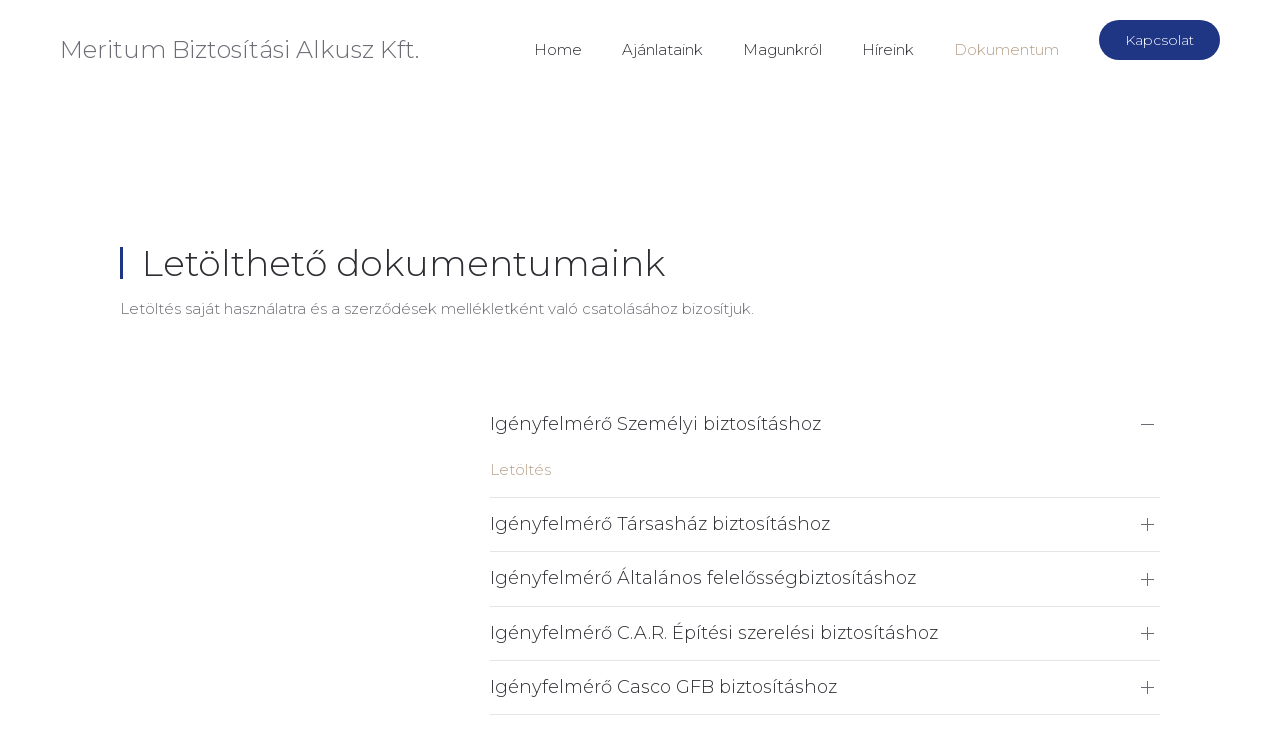

--- FILE ---
content_type: text/html; charset=utf-8
request_url: http://meritumalkusz.hu/index.php/dokumentum
body_size: 17373
content:
<!DOCTYPE html>
<html lang="hu-hu" dir="ltr" vocab="http://schema.org/">
    <head>
        <meta http-equiv="X-UA-Compatible" content="IE=edge">
        <meta name="viewport" content="width=device-width, initial-scale=1">
        <link rel="shortcut icon" href="/templates/yootheme/vendor/yootheme/theme/platforms/joomla/assets/images/favicon.png">
        <link rel="apple-touch-icon-precomposed" href="/templates/yootheme/vendor/yootheme/theme/platforms/joomla/assets/images/apple-touch-icon.png">
        <meta charset="utf-8" />
	<base href="http://meritumalkusz.hu/index.php/dokumentum" />
	<meta name="author" content="Super User" />
	<meta name="generator" content="Joomla! - Open Source Content Management" />
	<title>Dokumentum</title>
	<link href="/templates/yootheme/favicon.ico" rel="shortcut icon" type="image/vnd.microsoft.icon" />
	<link href="/templates/yootheme/css/theme.9.css?v=1643101367" rel="stylesheet" id="theme-style-css" />
	<script src="/templates/yootheme/vendor/assets/uikit/dist/js/uikit.min.js?v=1.10.6"></script>
	<script src="/templates/yootheme/vendor/assets/uikit/dist/js/uikit-icons-morgan-consulting.min.js?v=1.10.6"></script>
	<script src="/templates/yootheme/js/theme.js?v=1.10.6"></script>
	<script>
document.addEventListener('DOMContentLoaded', function() {
    Array.prototype.slice.call(document.querySelectorAll('a span[id^="cloak"]')).forEach(function(span) {
        span.innerText = span.textContent;
    });
});
	</script>

    </head>
    <body class="">

                <div class="uk-offcanvas-content">
        
                <div class="tm-page-container">
        
        <div class="tm-page uk-margin-auto">

            <div class="tm-header-mobile uk-hidden@m">
            
<nav class="uk-navbar-container" uk-navbar>

        <div class="uk-navbar-left">

        
                <a class="uk-navbar-toggle" href="#tm-mobile" uk-toggle>
            <div uk-navbar-toggle-icon></div>
                    </a>
        
        
    </div>
    
        <div class="uk-navbar-center">
        <a class="uk-navbar-item uk-logo" href="http://meritumalkusz.hu">
            Meritum Biztosítási Alkusz Kft.        </a>
    </div>
    
    
</nav>


        <div id="tm-mobile" uk-offcanvas mode="push" overlay>
        <div class="uk-offcanvas-bar">

            <button class="uk-offcanvas-close" type="button" uk-close></button>

            
                
<div class="uk-child-width-1-1" uk-grid>
            <div>
<div class="uk-panel" id="module-0">

    
    
<ul class="uk-nav uk-nav-default">

	<li><a href="/index.php">Home</a></li>
	<li class="uk-parent"><a href="/index.php/termekeink">Ajánlataink</a>
	<ul class="uk-nav-sub">

		<li><a href="/index.php/termekeink/vallalati-biztositasok">Vállalati biztosítások</a></li>
		<li><a href="/index.php/termekeink/gepjarmu-biztositasok">Baleset biztosítás</a></li>
		<li><a href="/index.php/termekeink/egyeni-biztositasok">Lakás biztosítás</a></li>
		<li><a href="/index.php/termekeink/referenciaink">Életbiztosítás</a></li>
		<li><a href="/index.php/termekeink/jo-nagy-ceg">Gépjármű biztosítás</a></li>
		<li><a href="/index.php/termekeink/online-fizetes">Online fizetés</a></li></ul></li>
	<li><a href="/index.php/magunkrol">Magunkról</a></li>
	<li><a href="/index.php/hireink">Híreink</a></li>
	<li class="uk-active"><a href="/index.php/dokumentum">Dokumentum</a></li></ul>

</div>
</div>
            <div>
<div class="uk-panel" id="module-95">

    
    
<div class="custom " ><p><a class="uk-button uk-button-secondary" href="/index.php/contact">Kapcsolat</a></p></div>

</div>
</div>
    </div>


                
        </div>
    </div>

    
    
            </div>

            
            
<div class="tm-header uk-visible@m" uk-header>


        <div uk-sticky media="768" show-on-up animation="uk-animation-slide-top" cls-active="uk-navbar-sticky" sel-target=".uk-navbar-container">
    
        <div class="uk-navbar-container">

            <div class="uk-container uk-container-expand">
                <nav class="uk-navbar" uk-navbar="{&quot;align&quot;:&quot;left&quot;}">

                                        <div class="uk-navbar-left">

                        
<a href="http://meritumalkusz.hu" class="uk-navbar-item uk-logo">
    Meritum Biztosítási Alkusz Kft.</a>

                        
                    </div>
                    
                    
                                        <div class="uk-navbar-right">

                                                    
<ul class="uk-navbar-nav">

	<li><a href="/index.php">Home</a></li>
	<li class="uk-parent"><a href="/index.php/termekeink">Ajánlataink</a>
	<div class="uk-navbar-dropdown"><div class="uk-navbar-dropdown-grid uk-child-width-1-1" uk-grid><div><ul class="uk-nav uk-navbar-dropdown-nav">

		<li><a href="/index.php/termekeink/vallalati-biztositasok">Vállalati biztosítások</a></li>
		<li><a href="/index.php/termekeink/gepjarmu-biztositasok">Baleset biztosítás</a></li>
		<li><a href="/index.php/termekeink/egyeni-biztositasok">Lakás biztosítás</a></li>
		<li><a href="/index.php/termekeink/referenciaink">Életbiztosítás</a></li>
		<li><a href="/index.php/termekeink/jo-nagy-ceg">Gépjármű biztosítás</a></li>
		<li><a href="/index.php/termekeink/online-fizetes">Online fizetés</a></li></ul></div></div></div></li>
	<li><a href="/index.php/magunkrol">Magunkról</a></li>
	<li><a href="/index.php/hireink">Híreink</a></li>
	<li class="uk-active"><a href="/index.php/dokumentum">Dokumentum</a></li></ul>

<div class="uk-navbar-item" id="module-94">

    
    
<div class="custom " ><p><a class="uk-button uk-button-secondary" href="/index.php/contact">Kapcsolat</a></p></div>

</div>

                        
                        

                    </div>
                    
                </nav>
            </div>

        </div>

        </div>
    




</div>

            

            
            <div id="system-message-container">
</div>

            

            
<div class="uk-section-default uk-section uk-section-large">

    
        
        
        
            
                                <div class="uk-container">
                
                    

<div class="uk-grid-margin" uk-grid>
    
<div class="uk-width-1-1@m">

    
        
            
            
                
<h1 class="uk-margin-small uk-h2 uk-heading-bullet">
        Letölthető dokumentumaink    </h1>

<div class="uk-margin-remove-vertical">
    <p>Letöltés saját használatra és a szerződések mellékletként való csatolásához bizosítjuk.</p></div>

            
        
    
</div>
</div>



<div class="uk-grid-large uk-grid-margin-large" uk-grid>
    
<div class="uk-width-expand@s">

    
        
            
            
                
            
        
    
</div>

<div class="uk-width-2-3@s">

    
        
            
            
                
<div uk-accordion="{&quot;collapsible&quot;:false}">

        <div class="el-item">

        <h3 class="el-title uk-accordion-title">
            Igényfelmérő Személyi biztosításhoz        </h3>

        <div class="uk-accordion-content">
            

            
    

<p><a href="/images/Document/Ignyf.szemlybizt.-.pdf" class="el-link">Letöltés</a></p>

    
        </div>

    </div>
        <div class="el-item">

        <h3 class="el-title uk-accordion-title">
            Igényfelmérő Társasház biztosításhoz        </h3>

        <div class="uk-accordion-content">
            

            
    

<p><a href="/images/Document/Ignyfelm.TRSASHZ-tlthet.pdf" class="el-link">Letöltés</a></p>

    
        </div>

    </div>
        <div class="el-item">

        <h3 class="el-title uk-accordion-title">
            Igényfelmérő Általános felelősségbiztosításhoz        </h3>

        <div class="uk-accordion-content">
            

            
    

<p><a href="/images/Document/Ignyfelmr-ltalnos-felelssgbiztosts.pdf" class="el-link">Letöltés</a></p>

    
        </div>

    </div>
        <div class="el-item">

        <h3 class="el-title uk-accordion-title">
            Igényfelmérő C.A.R. Építési szerelési biztosításhoz        </h3>

        <div class="uk-accordion-content">
            

            
    

<p><a href="/images/Document/Ignyfelmr-C.A.R.pts-szerels-bizt.pdf" class="el-link">Letöltés</a></p>

    
        </div>

    </div>
        <div class="el-item">

        <h3 class="el-title uk-accordion-title">
            Igényfelmérő Casco GFB biztosításhoz        </h3>

        <div class="uk-accordion-content">
            

            
    

<p><a href="/images/Document/Ignyfelmr-Casco-GFB.pdf" class="el-link">Letöltés</a></p>

    
        </div>

    </div>
        <div class="el-item">

        <h3 class="el-title uk-accordion-title">
            Igényfelmérő Egyszerüsített bejelentés        </h3>

        <div class="uk-accordion-content">
            

            
    

<p><a href="/images/Document/Ignyfelmr--egyszerstett-bejelentshez-kttt-kivitelezi-fel.bizt.-E-napl-.pdf" class="el-link">Letöltés</a></p>

    
        </div>

    </div>
        <div class="el-item">

        <h3 class="el-title uk-accordion-title">
            Igényfelmérő Egyutas szállítmány Biz.        </h3>

        <div class="uk-accordion-content">
            

            
    

<p><a href="/images/Document/Ignyfelmr-egyutas--szlltmny.pdf" class="el-link">Letöltés</a></p>

    
        </div>

    </div>
        <div class="el-item">

        <h3 class="el-title uk-accordion-title">
            Igényfelmérő Elektromos gépek Biz.        </h3>

        <div class="uk-accordion-content">
            

            
    

<p><a href="/images/Document/Ignyfelmr-Elektromos-gpek-berendezsek.pdf" class="el-link">Letöltés</a></p>

    
        </div>

    </div>
        <div class="el-item">

        <h3 class="el-title uk-accordion-title">
            Igényfelmérő Életbiztosítás megtakaritásos        </h3>

        <div class="uk-accordion-content">
            

            
    

<p><a href="/images/Document/Ignyfelmr-letbiztosts-megtakartsos-.--1.pdf" class="el-link">Letöltés</a></p>

    
        </div>

    </div>
        <div class="el-item">

        <h3 class="el-title uk-accordion-title">
            Igényfelmérő Géptörés adatközlő        </h3>

        <div class="uk-accordion-content">
            

            
    

<p><a href="/images/Document/Ignyfelmr-Gptrs-adatkzl.pdf" class="el-link">Letöltés</a></p>

    
        </div>

    </div>
        <div class="el-item">

        <h3 class="el-title uk-accordion-title">
            Igényfelmérő Nemzetközi szállítmány biz.        </h3>

        <div class="uk-accordion-content">
            

            
    

<p><a href="/images/Document/Ignyfelmr-Nemz.szll.keret_adatlap.pdf" class="el-link">Letöltés</a></p>

    
        </div>

    </div>
        <div class="el-item">

        <h3 class="el-title uk-accordion-title">
            SFDR Meritum Biztosítás Alkusz Kft.        </h3>

        <div class="uk-accordion-content">
            

            
    

<p><a href="/images/Document/SDFR-Meritum.pdf" class="el-link">Letöltés</a></p>

    
        </div>

    </div>
        <div class="el-item">

        <h3 class="el-title uk-accordion-title">
            Igényfelmérő Vállalkozói Vagyon Biz.        </h3>

        <div class="uk-accordion-content">
            

            
    

<p><a href="/images/Document/Igenyf-vallalkozoi-vagyon.pdf" class="el-link">Letöltés</a></p>

    
        </div>

    </div>
        <div class="el-item">

        <h3 class="el-title uk-accordion-title">
            Koronavírussal kapcsolatos szabályok irodánkban!        </h3>

        <div class="uk-accordion-content">
            

            
    
<div class="uk-margin el-content"><p>Tisztelet ügyfeleink!</p>
<p>Kérjük Önöket, hogy a koronavírus elleni védekezés szabályait irodánkban legyenek szívesek betartani. Átmenetileg irodánkban a személyes ügyfélfogadás csak is előre egyeztette időpontban történik. A megszokott nyitvatartási időnkben állunk rendelkezésükre. Munkatársainkat telefonon bármikor elérhetik. Vigyázunk ezzel az önök és kollégáink egészségére.</p>
<p>Felhívjuk tisztelt ügyfeleink figyelmét, hogy a 431/2020 (IX.18) Korm. rendelet értelmében mindenki köteles a másik embertől <strong>1,5 m</strong> távolságot tartani, illetve az irodában tartózkodás során <strong>kötelező</strong> <strong>szájat, orrot</strong> eltakaró <strong>maszkot</strong> <strong>viselni</strong>. Kollégáink egy légtérben egyszerre csak egy ügyfelet szolgálnak ki, így az esetleges megnövekedett várakozási idő miatt előre is elnézésüket kérjük.</p>
<p> </p></div>


    
        </div>

    </div>
        <div class="el-item">

        <h3 class="el-title uk-accordion-title">
            Meritum Panaszkezelési Szabályzat        </h3>

        <div class="uk-accordion-content">
            

            
    

<p><a href="/images/Document/Meritum-Panaszkezeles-Szablyzat.pdf" class="el-link">Letöltés</a></p>

    
        </div>

    </div>
        <div class="el-item">

        <h3 class="el-title uk-accordion-title">
            Meghatalmazás 1 melléklet        </h3>

        <div class="uk-accordion-content">
            

            
    

<p><a href="/images/Document/Meghatalmazs-1melleklet.pdf" class="el-link">Letöltés</a></p>

    
        </div>

    </div>
        <div class="el-item">

        <h3 class="el-title uk-accordion-title">
            Panaszkezelés 2 melléklet        </h3>

        <div class="uk-accordion-content">
            

            
    

<p><a href="/images/Document/Panaszkezels-2melleklet.pdf" class="el-link">Letöltés</a></p>

    
        </div>

    </div>
        <div class="el-item">

        <h3 class="el-title uk-accordion-title">
            2026. Évi fedezetlenségi díj táblázat.        </h3>

        <div class="uk-accordion-content">
            

            
    

<p><a href="/images/Document/Ujdokumentumok/2026-Fedezetlensgi-dij.pdf" class="el-link">Letöltés</a></p>

    
        </div>

    </div>
        <div class="el-item">

        <h3 class="el-title uk-accordion-title">
            Alul-biztosítási tájékoztató!        </h3>

        <div class="uk-accordion-content">
            

            
    

<p><a href="/images/Document/Alulbiztosts-tajekoztato.pdf" class="el-link">Letöltés</a></p>

    
        </div>

    </div>
        <div class="el-item">

        <h3 class="el-title uk-accordion-title">
            Lakásbiztosítási szabályok változása!        </h3>

        <div class="uk-accordion-content">
            

            
    
<div class="uk-margin el-content"><p>Megkeresésre adott válasz.</p></div>

<p><a href="/images/Document/lakasbiztositasi-szabalyok-valtozasa-megkeresesre-adott-valasz.pdf" class="el-link">Letöltés</a></p>

    
        </div>

    </div>
        <div class="el-item">

        <h3 class="el-title uk-accordion-title">
            Környezetvédelmi biztosítás Tevékenységi körök!        </h3>

        <div class="uk-accordion-content">
            

            
    
<div class="uk-margin el-content"><p>Megkeresésre adott válasz.</p></div>

<p><a href="/images/Document/Ujdokumentumok/2024-krnyezetvdelmi-bizt.doc" class="el-link">Letöltés</a></p>

    
        </div>

    </div>
    
</div>

            
        
    
</div>
</div>


                                </div>
                
            
        
    
</div>

            
            

            
<div class="tm-footer uk-section-secondary uk-section uk-section-small" uk-scrollspy="{&quot;target&quot;:&quot;[uk-scrollspy-class]&quot;,&quot;cls&quot;:&quot;uk-animation-slide-left-small&quot;,&quot;delay&quot;:false}">

    
        
        
        
            
                                <div class="uk-container">
                
                    
<div class="uk-container uk-grid-margin">

<div class="uk-flex-middle" uk-grid>
    
<div class="uk-width-auto">

    
        
            
            
                
<div uk-scrollspy-class>

    <ul class="uk-subnav uk-margin-remove-bottom uk-subnav-divider" uk-margin>
                    <li class="el-item">

                                    <a class="el-link" href="/index.php/dokumentum?id=37">Üzletszabályzat</a>
                
            </li>
                    <li class="el-item">

                                    <a class="el-link" href="/index.php/dokumentum?id=38">Magyar Biztosítók</a>
                
            </li>
            </ul>

</div>

            
        
    
</div>

<div class="uk-width-expand">

    
        
            
            
                
<div class="uk-margin-medium uk-text-right">
    <a href="#" uk-totop uk-scroll uk-scrollspy-class title="#"></a>
</div>

            
        
    
</div>
</div>

</div>

                                </div>
                
            
        
    
</div>

        </div>

                </div>
        
                </div>
        
        

    </body>
</html>


--- FILE ---
content_type: application/javascript
request_url: http://meritumalkusz.hu/templates/yootheme/vendor/assets/uikit/dist/js/uikit.min.js?v=1.10.6
body_size: 114810
content:
/*! UIkit 3.0.0-beta.35 | http://www.getuikit.com | (c) 2014 - 2017 YOOtheme | MIT License */

!function(t,e){"object"==typeof exports&&"undefined"!=typeof module?module.exports=e():"function"==typeof define&&define.amd?define("uikit",e):t.UIkit=e()}(this,function(){"use strict";function t(){for(var t=[],i=arguments.length;i--;)t[i]=arguments[i];var n=s(t),o=n[0],r=n[1],l=n[2],u=n[3],c=n[4];return o=a(o),l&&(u=function(t,e,i){var n=this;return function(o){var s=o.target,r=">"===e[0]?zt(e,t).reverse().filter(function(t){return Rt(s,t)})[0]:Ut(s,e);r&&(o.delegate=t,o.current=r,i.call(n,o))}}(o,l,u)),u.length>1&&(u=function(t){return function(e){return je(e.detail)?t.apply(t,[e].concat(e.detail)):t(e)}}(u)),r.split(" ").forEach(function(t){return o.addEventListener(t,u,c)}),function(){return e(o,r,u,c)}}function e(t,e,i,n){void 0===n&&(n=!1),e.split(" ").forEach(function(e){return a(t).removeEventListener(e,i,n)})}function i(){for(var e=[],i=arguments.length;i--;)e[i]=arguments[i];var n=s(e),o=n[0],r=n[1],a=n[2],l=n[3],u=n[4],c=n[5],h=t(o,r,a,function(t){var e=!c||c(t);e&&(h(),l(t,e))},u);return h}function n(t,e,i){return l(t).reduce(function(t,n){return t&&n.dispatchEvent(o(e,!0,!0,i))},!0)}function o(t,e,i,n){if(void 0===e&&(e=!0),void 0===i&&(i=!1),C(t)){var o=Ue.createEvent("CustomEvent");o.initCustomEvent(t,e,i,n),t=o}return t}function s(t){return C(t[0])&&(t[0]=Ht(t[0])),y(t[2])&&t.splice(2,0,!1),t}function r(t){return"EventTarget"in qe?t instanceof EventTarget:"addEventListener"in t}function a(t){return r(t)?t:Qt(t)}function l(t){return r(t)?[t]:je(t)?t.map(a).filter(Boolean):Kt(t)}function u(t,e){return function(i){var n=arguments.length;return n?n>1?t.apply(e,arguments):t.call(e,i):t.call(e)}}function c(t,e){return Se.call(t,e)}function h(t){return t.replace(Ne,function(t,e){return e?e.toUpperCase():""})}function f(t){return t.replace(De,"$1-$2").toLowerCase()}function d(t){return t.replace(Be,p)}function p(t,e){return e?e.toUpperCase():""}function m(t){return t.length?p(0,t.charAt(0))+t.slice(1):""}function g(t,e){return Pe.call(t,e)}function v(t,e){return Me.call(t,e)}function w(t,e){return t&&(C(t)?ze:Le).call(t,e)}function y(t){return"function"==typeof t}function b(t){return null!==t&&"object"==typeof t}function x(t){return b(t)&&Object.getPrototypeOf(t)===Object.prototype}function k(t){return b(t)&&t===t.window}function $(t){return b(t)&&9===t.nodeType}function T(t){return"boolean"==typeof t}function C(t){return"string"==typeof t}function E(t){return"number"==typeof t}function A(t){return E(t)||C(t)&&!isNaN(t-parseFloat(t))}function _(t){return void 0===t}function S(t){return T(t)?t:"true"===t||"1"===t||""===t||"false"!==t&&"0"!==t&&t}function I(t){var e=Number(t);return!isNaN(e)&&e}function N(t){return parseFloat(t)||0}function D(t){return je(t)?t:C(t)?t.split(/,(?![^(]*\))/).map(function(t){return A(t)?I(t):S(t.trim())}):[t]}function B(t){if(C(t))if("@"===t[0]){var e="media-"+t.substr(1);t=Fe[e]||(Fe[e]=N(et(e)))}else if(isNaN(t))return t;return!(!t||isNaN(t))&&"(min-width: "+t+"px)"}function O(t,e,i){return t===Boolean?S(e):t===Number?I(e):"query"===t?jt(e,i):"list"===t?D(e):"media"===t?B(e):t?t(e):e}function P(t){return t?v(t,"ms")?N(t):1e3*N(t):0}function M(t,e,i){return t.replace(new RegExp(e+"|"+i,"mg"),function(t){return t===e?i:e})}function H(t,e){for(var i in t)if(!1===e.call(t[i],t[i],i))break}function z(t,e,i){return void 0===e&&(e=0),void 0===i&&(i=1),Math.min(Math.max(t,e),i)}function L(){}function j(t,e){return t.left<=e.right&&e.left<=t.right&&t.top<=e.bottom&&e.top<=t.bottom}function F(t,e){return j({top:t.y,bottom:t.y,left:t.x,right:t.x},e)}function W(e,i){return new Ie(function(n,o){var s=We({data:null,method:"GET",headers:{},xhr:new XMLHttpRequest,beforeSend:L,responseType:""},i),r=s.xhr;s.beforeSend(s);for(var a in s)if(a in r)try{r[a]=s[a]}catch(t){}r.open(s.method.toUpperCase(),e);for(var l in s.headers)r.setRequestHeader(l,s.headers[l]);t(r,"load",function(){0===r.status||r.status>=200&&r.status<300||304===r.status?n(r):o(We(Error(r.statusText),{xhr:r,status:r.status}))}),t(r,"error",function(){return o(We(Error("Network Error"),{xhr:r}))}),t(r,"timeout",function(){return o(We(Error("Network Timeout"),{xhr:r}))}),r.send(s.data)})}function V(t){this.state=Ve,this.value=void 0,this.deferred=[];var e=this;try{t(function(t){e.resolve(t)},function(t){e.reject(t)})}catch(t){e.reject(t)}}function R(t){for(var e=[],i=arguments.length-1;i-- >0;)e[i]=arguments[i+1];G(t,e,"add")}function Y(t){for(var e=[],i=arguments.length-1;i-- >0;)e[i]=arguments[i+1];G(t,e,"remove")}function q(t,e){oe(t,"class",new RegExp("(^|\\s)"+e+"(?!\\S)","g"),"")}function U(t){for(var e=[],i=arguments.length-1;i-- >0;)e[i]=arguments[i+1];e[0]&&Y(t,e[0]),e[1]&&R(t,e[1])}function X(t,e){return si.ClassList&&Kt(t).some(function(t){return t.classList.contains(e)})}function J(t){for(var e=[],i=arguments.length-1;i-- >0;)e[i]=arguments[i+1];if(si.ClassList&&e.length){var n=C((e=Z(e))[e.length-1])?void 0:e.pop();e=e.filter(Boolean),Kt(t).forEach(function(t){for(var i=t.classList,o=0;o<e.length;o++)si.Force?i.toggle(e[o],n):i[(_(n)?!i.contains(e[o]):n)?"add":"remove"](e[o])})}}function G(t,e,i){e=Z(e).filter(Boolean),si.ClassList&&e.length&&Kt(t).forEach(function(t){var n=t.classList;si.Multiple?n[i].apply(n,e):e.forEach(function(t){return n[i](t)})})}function Z(t){return t.reduce(function(t,e){return t.concat.call(t,C(e)&&w(e," ")?e.trim().split(" "):e)},[])}function Q(t,e,i){return Kt(t).map(function(t){if(C(e)){if(e=it(e),_(i))return tt(t,e);i||0===i?t.style[e]=A(i)&&!ri[e]?i+"px":i:t.style.removeProperty(e)}else{if(je(e)){var n=K(t);return e.reduce(function(t,e){return t[e]=it(n[e]),t},{})}b(e)&&H(e,function(e,i){return Q(t,i,e)})}return t})[0]}function K(t,e){return(t=Qt(t)).ownerDocument.defaultView.getComputedStyle(t,e)}function tt(t,e,i){return K(t,i)[e]}function et(t){if(!(t in ai)){var e=At(Xe,Ue.createElement("div"));R(e,"var-"+t);try{ai[t]=tt(e,"content",":before").replace(/^["'](.*)["']$/,"$1"),ai[t]=JSON.parse(ai[t])}catch(t){}Xe.removeChild(e)}return ai[t]}function it(t){var e=li[t];return e||(e=li[t]=function(t){if((t=f(t))in ci)return t;var e,i=ui.length;for(;i--;)if((e="-"+ui[i]+"-"+t)in ci)return e}(t)||t),e}function nt(t,e,i,n,o,s,r,a){i=ht(i),n=ht(n);var l={element:i,target:n};if(!t||!e)return l;var u=st(t),c=st(e),h=c;return ct(h,i,u,-1),ct(h,n,c,1),o=ft(o,u.width,u.height),s=ft(s,c.width,c.height),o.x+=s.x,o.y+=s.y,h.left+=o.x,h.top+=o.y,a=st(a||ut(t)),r&&H(hi,function(t,e){function s(t,i){var n=h[d]+t+i-2*o[f];if(n>=a[d]&&n+u[e]<=a[p])return h[d]=n,["element","target"].forEach(function(i){l[i][f]=t?l[i][f]===hi[e][1]?hi[e][2]:hi[e][1]:l[i][f]}),!0}var f=t[0],d=t[1],p=t[2];if(!0===r||w(r,f)){var m=i[f]===d?-u[e]:i[f]===p?u[e]:0,g=n[f]===d?c[e]:n[f]===p?-c[e]:0;if(h[d]<a[d]||h[d]+u[e]>a[p]){var v=u[e]/2,y="center"===n[f]?-c[e]/2:0;"center"===i[f]&&(s(v,y)||s(-v,-y))||s(m,g)}}}),ot(t,h),l}function ot(t,e){t=Qt(t);{if(!e)return st(t);var i=ot(t),n=Q(t,"position");["left","top"].forEach(function(o){if(o in e){var s=Q(t,o);t.style[o]=e[o]-i[o]+N("absolute"===n&&"auto"===s?rt(t)[o]:s)+"px"}})}}function st(t){var e=ut(t=Qt(t)),i=e.pageYOffset,n=e.pageXOffset;if(k(t)){var o=t.innerHeight,s=t.innerWidth;return{top:i,left:n,height:o,width:s,bottom:i+o,right:n+s}}var r=!1;$t(t)||(r=t.style.display,t.style.display="block");var a=t.getBoundingClientRect();return!1!==r&&(t.style.display=r),{height:a.height,width:a.width,top:a.top+i,left:a.left+n,bottom:a.bottom+i,right:a.right+n}}function rt(t){var e=function(t){var e=Qt(t).offsetParent;for(;e&&"static"===Q(e,"position");)e=e.offsetParent;return e||mt(t)}(t=Qt(t)),i=e===mt(t)?{top:0,left:0}:ot(e);return["top","left"].reduce(function(n,o){var s=m(o);return n[o]-=i[o]+(N(Q(t,"margin"+s))||0)+(N(Q(e,"border"+s+"Width"))||0),n},ot(t))}function at(t){var e=m(t);return function(i,n){if(i=Qt(i),_(n)){if(k(i))return i["inner"+e];if($(i)){var o=i.documentElement;return Math.max(o.offsetHeight,o.scrollHeight)}return n=Q(i,t),n="auto"===n?i["offset"+e]:N(n)||0,lt(t,i,n)}Q(i,t,n||0===n?lt(t,i,n)+"px":"")}}function lt(t,e,i){return"border-box"===Q(e,"boxSizing")?hi[t].slice(1).map(m).reduce(function(t,i){return t-N(Q(e,"padding"+i))-N(Q(e,"border"+i+"Width"))},i):i}function ut(t){return k(t)?t:pt(t).defaultView}function ct(t,e,i,n){H(hi,function(o,s){var r=o[0],a=o[1],l=o[2];e[r]===l?t[a]+=i[s]*n:"center"===e[r]&&(t[a]+=i[s]*n/2)})}function ht(t){var e=/left|center|right/,i=/top|center|bottom/;return 1===(t=(t||"").split(" ")).length&&(t=e.test(t[0])?t.concat(["center"]):i.test(t[0])?["center"].concat(t):["center","center"]),{x:e.test(t[0])?t[0]:"center",y:i.test(t[1])?t[1]:"center"}}function ft(t,e,i){var n=(t||"").split(" "),o=n[0],s=n[1];return{x:o?N(o)*(v(o,"%")?e/100:1):0,y:s?N(s)*(v(s,"%")?i/100:1):0}}function dt(t){switch(t){case"left":return"right";case"right":return"left";case"top":return"bottom";case"bottom":return"top";default:return t}}function pt(t){return Qt(t).ownerDocument}function mt(t){return pt(t).documentElement}function gt(){return"complete"===Ue.readyState||"loading"!==Ue.readyState&&!Xe.doScroll}function vt(e){if(gt())e();else var i=function(){n(),o(),e()},n=t(Ue,"DOMContentLoaded",i),o=t(qe,"load",i)}function wt(t,e,o,s){return void 0===o&&(o=400),void 0===s&&(s="linear"),Ie.all(Kt(t).map(function(t){return new Ie(function(r,a){for(var l in e){var u=Q(t,l);""===u&&Q(t,l,u)}var c=setTimeout(function(){return n(t,"transitionend")},o);i(t,"transitionend transitioncanceled",function(e){var i=e.type;clearTimeout(c),Y(t,"uk-transition"),Q(t,"transition",""),"transitioncanceled"===i?a():r()},!1,function(e){var i=e.target;return t===i}),R(t,"uk-transition"),Q(t,We({transition:"all "+o+"ms "+s},e))})}))}function yt(t,e,n,o,s){var r=arguments;return void 0===n&&(n=200),Ie.all(Kt(t).map(function(t){return new Ie(function(a,l){function u(){Q(t,"animationDuration",""),q(t,gi+"\\S*")}if(X(t,vi))requestAnimationFrame(function(){return Ie.resolve().then(function(){return yt.apply(null,r).then(a,l)})});else{var c=e+" "+gi+(s?"leave":"enter");g(e,gi)&&(o&&(c+=" "+gi+o),s&&(c+=" "+gi+"reverse")),u(),i(t,"animationend animationcancel",function(e){var i=!1;"animationcancel"===e.type?(l(),u()):(a(),Ie.resolve().then(function(){i=!0,u()})),requestAnimationFrame(function(){i||(R(t,vi),requestAnimationFrame(function(){return Y(t,vi)}))})},!1,function(e){var i=e.target;return t===i}),Q(t,"animationDuration",n+"ms"),R(t,c)}})}))}function bt(t,e,i){return void 0===e&&(e=0),void 0===i&&(i=0),j(Qt(t).getBoundingClientRect(),{top:e,left:i,bottom:e+fi(qe),right:i+di(qe)})}function xt(t,e,i){void 0===i&&(i=0);var n=(e=Kt(e)).length;return(t=(A(t)?I(t):"next"===t?i+1:"previous"===t?i-1:Mt(e,t))%n)<0?t+n:t}function kt(t){return bi[Qt(t).tagName.toLowerCase()]}function $t(t){return Kt(t).some(function(t){return t.offsetHeight})}function Tt(t){return Kt(t).some(function(t){return qt(t,ki)})}function Ct(t){return t=Qt(t),t.innerHTML="",t}function Et(t,e){return t=Qt(t),_(e)?t.innerHTML:At(t.hasChildNodes()?Ct(t):t,e)}function At(t,e){return t=Qt(t),It(e,function(e){return t.appendChild(e)})}function _t(t,e){return t=Qt(t),It(e,function(e){return t.parentNode.insertBefore(e,t)})}function St(t,e){return t=Qt(t),It(e,function(e){return t.nextSibling?_t(t.nextSibling,e):At(t.parentNode,e)})}function It(t,e){return"length"in(t=C(t)?Pt(t):t)?Kt(t).map(e):e(t)}function Nt(t){Kt(t).map(function(t){return t.parentNode&&t.parentNode.removeChild(t)})}function Dt(t,e){for(e=Qt(_t(t,e));e.firstChild;)e=e.firstChild;return At(e,t),e}function Bt(t,e){return Kt(Kt(t).map(function(t){return t.hasChildNodes?Dt(Kt(t.childNodes),e):At(t,e)}))}function Ot(t){Kt(t).map(function(t){return t.parentNode}).filter(function(t,e,i){return i.indexOf(t)===e}).forEach(function(t){_t(t,t.childNodes),Nt(t)})}function Pt(t){var e;if(e=Ti.exec(t))return Ue.createElement(e[1]);var i=Ue.createElement("div");return $i.test(t)?i.insertAdjacentHTML("beforeend",t.trim()):i.textContent=t,i.childNodes.length>1?Kt(i.childNodes):i.firstChild}function Mt(t,e){return e?Kt(t).indexOf(Qt(e)):Kt((t=Qt(t))&&t.parentNode.children).indexOf(t)}function Ht(t,e){return C(t)?Lt(t)?Qt(Pt(t)):function(t,e){return Qt(Wt(t,e,"querySelector"))}(t,e):Qt(t)}function zt(t,e){return C(t)?Lt(t)?Kt(Pt(t)):function(t,e){return Kt(Wt(t,e,"querySelectorAll"))}(t,e):Kt(t)}function Lt(t){return"<"===t[0]||t.match(/^\s*</)}function jt(t,e){return Ht(t,Yt(t)?e:Ue)}function Ft(t,e){return zt(t,Yt(t)?e:Ue)}function Wt(t,e,i){if(void 0===e&&(e=Ue),!t||!C(t))return null;var n;Yt(t=t.replace(Ai,"$1 *"))&&(n=[],t=t.split(",").map(function(t,i){var o=e;if("!"===(t=t.trim())[0]){var s=t.substr(1).trim().split(" ");o=Ut(e.parentNode,s[0]),t=s.slice(1).join(" ")}return o?(o.id||(o.id="uk-"+Date.now()+i,n.push(function(){return ne(o,"id")})),"#"+te(o.id)+" "+t):null}).filter(Boolean).join(","),e=Ue);try{return e[i](t)}catch(t){return null}finally{n&&n.forEach(function(t){return t()})}}function Vt(t,e){return zt(t).filter(function(t){return qt(t,e)})}function Rt(t,e){return C(e)?qt(t,e)||Ut(t,e):t===e||Qt(e).contains(Qt(t))}function Yt(t){return C(t)&&t.match(Ei)}function qt(t,e){return Kt(t).some(function(t){return Si.call(t,e)})}function Ut(t,e){return g(e,">")&&(e=e.slice(1)),Gt(t)?t.parentNode&&Ii.call(t,e):Kt(t).map(function(t){return t.parentNode&&Ii.call(t,e)}).filter(Boolean)}function Xt(t,e){for(var i=[],n=Qt(t).parentNode;n&&1===n.nodeType;)qt(n,e)&&i.push(n),n=n.parentNode;return i}function Jt(t){return b(t)&&!!t.jquery}function Gt(t){return t instanceof Node||b(t)&&1===t.nodeType}function Zt(t){return t instanceof NodeList||t instanceof HTMLCollection}function Qt(t){return Gt(t)||k(t)||$(t)?t:Zt(t)||Jt(t)?t[0]:je(t)?Qt(t[0]):null}function Kt(t){return Gt(t)?[t]:Zt(t)?Ci.slice.call(t):je(t)?t.map(Qt).filter(Boolean):Jt(t)?t.toArray():[]}function te(t){return C(t)?Ni.call(null,t):""}function ee(t,e,i){if(b(e))for(var n in e)ee(t,n,e[n]);else{if(_(i))return(t=Qt(t))&&t.getAttribute(e);Kt(t).forEach(function(t){y(i)&&(i=i.call(t,ee(t,e))),null===i?ne(t,e):t.setAttribute(e,i)})}}function ie(t,e){return Kt(t).some(function(t){return t.hasAttribute(e)})}function ne(t,e){t=Kt(t),e.split(" ").forEach(function(e){return t.forEach(function(t){return t.removeAttribute(e)})})}function oe(t,e,i,n){ee(t,e,function(t){return t?t.replace(i,n):t})}function se(t,e){for(var i=0,n=[e,"data-"+e];i<n.length;i++)if(ie(t,n[i]))return ee(t,n[i])}function re(){Di.scheduled||(Di.scheduled=!0,Ge(Di.flush.bind(Di)))}function ae(t){for(var e;e=t.shift();)e()}function le(t,e){var i=t.indexOf(e);return!!~i&&!!t.splice(i,1)}function ue(){}function ce(t,e){return(e.y-t.y)/(e.x-t.x)}function he(t,e){function i(i){o[i]=(Bi[i]||Oi)(t[i],e[i])}var n,o={};if(e.mixins)for(var s=0,r=e.mixins.length;s<r;s++)t=he(t,e.mixins[s]);for(n in t)i(n);for(n in e)c(t,n)||i(n);return o}function fe(t,e){try{t.contentWindow.postMessage(JSON.stringify(We({event:"command"},e)),"*")}catch(t){}}function de(){Hi&&clearTimeout(Hi),zi&&clearTimeout(zi),Li&&clearTimeout(Li),Hi=zi=Li=null,Fi={}}function pe(t){return Wi||"touch"===t.pointerType}function me(t){var e=t.touches,i=t.changedTouches,n=e&&e[0]||i&&i[0]||t;return{x:n.pageX,y:n.pageY}}function ge(t){return!(!g(t,"uk-")&&!g(t,"data-uk-"))&&d(t.replace("data-uk-","").replace("uk-",""))}function ve(t){if(!ve.installed){var e=t.util,i=e.$,n=e.doc,o=e.empty,s=e.html;t.component("countdown",{mixins:[t.mixin.class],attrs:!0,props:{date:String,clsWrapper:String},defaults:{date:"",clsWrapper:".uk-countdown-%unit%"},computed:{date:function(t){var e=t.date;return Date.parse(e)},days:function(t,e){var n=t.clsWrapper;return i(n.replace("%unit%","days"),e)},hours:function(t,e){var n=t.clsWrapper;return i(n.replace("%unit%","hours"),e)},minutes:function(t,e){var n=t.clsWrapper;return i(n.replace("%unit%","minutes"),e)},seconds:function(t,e){var n=t.clsWrapper;return i(n.replace("%unit%","seconds"),e)},units:function(){var t=this;return["days","hours","minutes","seconds"].filter(function(e){return t[e]})}},connected:function(){this.start()},disconnected:function(){var t=this;this.stop(),this.units.forEach(function(e){return o(t[e])})},events:[{name:"visibilitychange",el:n,handler:function(){n.hidden?this.stop():this.start()}}],update:{write:function(){var t=this,e=function(t){var e=t-Date.now();return{total:e,seconds:e/1e3%60,minutes:e/1e3/60%60,hours:e/1e3/60/60%24,days:e/1e3/60/60/24}}(this.date);e.total<=0&&(this.stop(),e.days=e.hours=e.minutes=e.seconds=0),this.units.forEach(function(i){var n=String(Math.floor(e[i]));n=n.length<2?"0"+n:n;var o=t[i];o.textContent!==n&&((n=n.split("")).length!==o.children.length&&s(o,n.map(function(){return"<span></span>"}).join("")),n.forEach(function(t,e){return o.children[e].textContent=t}))})}},methods:{start:function(){var t=this;this.stop(),this.date&&this.units.length&&(this.$emit(),this.timer=setInterval(function(){return t.$emit()},1e3))},stop:function(){this.timer&&(clearInterval(this.timer),this.timer=null)}}})}}function we(t){if(!we.installed){var e=t.util,i=e.addClass,n=e.css,o=e.scrolledOver,s=e.toFloat;t.component("grid-parallax",t.components.grid.extend({props:{target:String,translate:Number},defaults:{target:!1,translate:150},computed:{translate:function(t){var e=t.translate;return Math.abs(e)}},init:function(){i(this.$el,"uk-grid")},disconnected:function(){this.reset(),n(this.$el,"marginBottom","")},update:[{read:function(t){var e=t.rows;return{columns:e&&e[0]&&e[0].length||0,rows:e&&e.map(function(t){return function(t,e){return t.sort(function(t,i){return t[e]>i[e]?1:i[e]>t[e]?-1:0})}(t,"offsetLeft")})}},write:function(t){var e=t.columns;n(this.$el,"marginBottom",e>1?this.translate+s(n(n(this.$el,"marginBottom",""),"marginBottom")):"")},events:["load","resize"]},{read:function(){return{scrolled:o(this.$el)*this.translate}},write:function(t){var e=t.rows,i=t.columns,o=t.scrolled;if(!e||1===i||!o)return this.reset();e.forEach(function(t){return t.forEach(function(t,e){return n(t,"transform","translateY("+(e%2?o:o/8)+"px)")})})},events:["scroll","load","resize"]}],methods:{reset:function(){n(this.$el.children,"transform","")}}})),t.component("grid-parallax").options.update.unshift({read:function(){this.reset()},events:["load","resize"]})}}function ye(t,e){return void 0===t&&(t=0),void 0===e&&(e="%"),"translate("+t+(t?e:"")+", 0)"}function be(t){return"scale3d("+t+", "+t+", 1)"}function xe(t){function e(t,e,n,o,s,r){var a=t.percent,l=t.translate,u=(0,t.show)(s);return{animation:t,dir:s,current:n,next:o,show:function(t,a,l){var c=this;void 0===a&&(a=0);var h=l?"linear":e;return t-=Math.round(t*a),this.translate(a),i(o,"itemin",{percent:a,duration:t,ease:h,dir:s}),n&&i(n,"itemout",{percent:1-a,duration:t,ease:h,dir:s}),A.all([N.start(o,u[1],t,h),n&&N.start(n,u[0],t,h)]).then(function(){c.reset(),r()},b)},stop:function(){return N.stop([o,n])},cancel:function(){N.cancel([o,n])},reset:function(){for(var t in u[0])c([o,n],t,"")},forward:function(t){var e=this.percent();N.cancel([o,n]),this.show(t,e,!0)},translate:function(t){var e=l(t,s);c(o,e[1]),n&&c(n,e[0]),i(o,"itemtranslatein",{percent:t,dir:s}),n&&i(n,"itemtranslateout",{percent:1-t,dir:s})},percent:function(){return a(n,o,s)}}}function i(t,e,i){D(t,u(e,!1,!1,i))}function n(t){return~~t}if(!xe.installed){var o=t.util,s=o.$$,r=o.$,a=o.addClass,l=o.assign,u=o.createEvent,c=o.css,h=o.data,f=o.doc,d=o.endsWith,p=o.fastdom,m=o.getIndex,g=o.getPos,v=o.hasClass,w=o.index,y=o.isTouch,b=o.noop,x=o.off,k=o.on,$=o.pointerDown,T=o.pointerMove,C=o.pointerUp,E=o.preventClick,A=o.Promise,_=o.removeClass,S=o.toggleClass,I=o.toNodes,N=o.Transition,D=o.trigger,B=o.win,O=Math.abs;t.mixin.slideshow={attrs:!0,props:{autoplay:Boolean,autoplayInterval:Number,pauseOnHover:Boolean,animation:String,easing:String,velocity:Number},defaults:{autoplay:!1,autoplayInterval:7e3,pauseOnHover:!0,animation:"slide",easing:"ease",velocity:1,index:0,stack:[],threshold:10,percent:0,clsActive:"uk-active",clsActivated:"uk-transition-active",initialAnimation:!1,Animations:Sn(t)},computed:{list:function(t,e){var i=t.selList;return r(i,e)},slides:function(){return I(this.list.children)},animation:function(t){var e=t.animation,i=t.Animations;return l(e in i?i[e]:i.slide,{name:e})},duration:function(t,e){var i=t.velocity;return function(t){return.5*t+300}(e.offsetWidth/i)}},init:function(){var t=this;["start","move","end"].forEach(function(e){var i=t[e];t[e]=function(e){var n=g(e).x;t.prevPos=n!==t.pos?t.pos:t.prevPos,t.pos=n,i(e)}})},connected:function(){this.startAutoplay()},disconnected:function(){this.stopAutoplay()},update:[{read:function(){delete this._computeds.duration},events:["load","resize"]}],events:[{name:"click",delegate:function(){return"["+this.attrItem+"],[data-"+this.attrItem+"]"},handler:function(t){t.preventDefault(),t.current.blur(),this.show(h(t.current,this.attrItem))}},{name:$,delegate:function(){return this.selList+" > *"},handler:function(t){!y(t)&&function(t){return!t.children.length&&t.childNodes.length}(t.target)||this.start(t)}},{name:"visibilitychange",el:f,handler:function(){f.hidden?this.stopAutoplay():this.startAutoplay()}},{name:$,handler:"stopAutoplay"},{name:"mouseenter",filter:function(){return this.autoplay},handler:function(){this.isHovering=!0}},{name:"mouseleave",filter:function(){return this.autoplay},handler:function(){this.isHovering=!1}},{name:"beforeitemshow",self:!0,delegate:function(){return this.selList+" > *"},handler:function(t){var e=t.target;a(e,this.clsActive)}},{name:"itemshown",self:!0,delegate:function(){return this.selList+" > *"},handler:function(t){var e=t.target;a(e,this.clsActivated)}},{name:"itemshow itemhide",self:!0,delegate:function(){return this.selList+" > *"},handler:function(t){var e=t.type,i=t.target;S(s("["+this.attrItem+'="'+w(i)+'"],[data-'+this.attrItem+'="'+w(i)+'"]',this.$el),this.clsActive,d(e,"show"))}},{name:"itemhidden",self:!0,delegate:function(){return this.selList+" > *"},handler:function(t){var e=t.target;_(e,this.clsActive),_(e,this.clsActivated)}},{name:"itemshow itemhide itemshown itemhidden",self:!0,delegate:function(){return this.selList+" > *"},handler:function(e){var i=e.target;t.update(null,i)}},{name:"dragstart",handler:function(t){t.preventDefault()}}],methods:{start:function(t){if(!(t.button>0||this.slides.length<2||this._animation&&this._animation.animation!==this.animation)){var e=0;if(this.stack.length){var i=this._animation,n=i.dir,o=i.percent,s=i.cancel,r=i.translate;e=o()*n,this.percent=O(e)*-n,this.stack.splice(0,this.stack.length),s(),r(O(e)),this.index=this.getIndex(this.index-n),this.dragging=!0}this.unbindMove=k(f,T,this.move,{capture:!0,passive:!1}),k(B,"scroll",this.unbindMove),k(f,C,this.end,!0),this.drag=this.pos+this.$el.offsetWidth*e}},move:function(i){var o=this,s=this.pos-this.drag;if(!(this.prevPos===this.pos||!this.dragging&&O(s)<this.threshold)){i.cancelable&&i.preventDefault(),this.dragging=!0;var r=s/this.$el.offsetWidth;if(this.percent!==r){var a=this.getIndex(this.index-n(this.percent)),l=this.getIndex(this.index-n(r)),u=this.slides[l],c=r<0?1:-1,h=m(r<0?"next":"previous",this.slides,l),f=this.slides[h];this.slides.forEach(function(t,e){return S(t,o.clsActive,e===l||e===h)}),this._animation&&this._animation.reset(),l!==a&&(D(this.slides[a],"itemhide",[this]),D(u,"itemshow",[this])),this._animation=new e(this.animation,this.easing,u,f,c,b),this._animation.translate(O(r%1)),this.percent=r,t.update(null,u),t.update(null,f)}}},end:function(){if(x(B,"scroll",this.unbindMove),this.unbindMove(),x(f,C,this.end,!0),this.dragging){var t=this.percent;this.percent=O(this.percent)%1,this.index=this.getIndex(this.index-n(t)),(this.percent<.1||t<0==this.pos>this.prevPos)&&(this.index=this.getIndex(t>0?"previous":"next"),this.percent=1-this.percent,t*=-1),this._animation&&this._animation.reset(),this.show(t>0?"previous":"next",!0),E()}this.drag=this.dragging=this.percent=null},show:function(t,e){var i=this;if(void 0===e&&(e=!1),e||!this.drag)if(this.stack[e?"unshift":"push"](t),!e&&this.stack.length>1)2===this.stack.length&&this._animation.forward(250);else{var n=this.index,o=this.getIndex(t),s=v(this.slides,"uk-active")&&this.slides[n],r=this.slides[o];if(s!==r){s&&D(s,"beforeitemhide",[this]),D(r,"beforeitemshow",[this]),this.index=o;var a=function(){s&&D(s,"itemhidden",[i]),D(r,"itemshown",[i]),p.write(function(){i.stack.shift(),i.stack.length?i.show(i.stack.shift(),!0):i._animation=null})};(s||this.initialAnimation)&&this._show(s?this.animation:this.Animations[this.initialAnimation],e?"cubic-bezier(0.165, 0.840, 0.440, 1.000)":this.easing,s,r,function(t,e){return"next"===t?1:"previous"===t?-1:t<e?-1:1}(t,n),this.stack.length>1,a),s&&D(s,"itemhide",[this]),D(r,"itemshow",[this]),s||this.initialAnimation||a(),s&&p.flush()}else this.stack[e?"shift":"pop"]()}},_show:function(t,i,n,o,s,r,a){this._animation=new e(t,i,n,o,s,a),this._animation.show(n===o?300:r?150:this.duration,this.percent,r)},getIndex:function(t){return void 0===t&&(t=this.index),m(t,this.slides,this.index)},startAutoplay:function(){var t=this;this.stopAutoplay(),this.autoplay&&(this.interval=setInterval(function(){t.isHovering&&t.pauseOnHover||t.stack.length||t.show("next")},this.autoplayInterval))},stopAutoplay:function(){this.interval&&clearInterval(this.interval)}}}}}function ke(t){function e(t,e,i,n){return'<iframe src="'+t+'" width="'+e+'" height="'+i+'" style="max-width: 100%; box-sizing: border-box;" frameborder="0" allowfullscreen uk-video="autoplay: '+n+'" uk-responsive></iframe>'}if(!ke.installed){t.use(xe);var i=t.mixin,n=t.util,o=n.$,s=n.$$,r=n.addClass,a=n.ajax,l=n.append,u=n.assign,c=n.attr,h=n.css,f=n.doc,d=n.docEl,p=n.data,m=n.getImage,g=n.html,v=n.index,w=n.on,y=n.pointerDown,b=n.pointerMove,x=n.removeClass,k=n.Transition,$=n.trigger;t.component("lightbox",{attrs:!0,props:{animation:String,toggle:String,autoplay:Boolean,autoplayInterval:Number,videoAutoplay:Boolean},defaults:{animation:void 0,toggle:"a",autoplay:0,videoAutoplay:!1},computed:{toggles:function(t,e){var i=t.toggle;return s(i,e)}},disconnected:function(){this._destroy()},events:[{name:"click",delegate:function(){return this.toggle+":not(.uk-disabled)"},handler:function(t){t.preventDefault(),t.current.blur(),this.show(v(this.toggles,t.current))}}],update:function(t){this.panel&&this.animation&&(this.panel.$props.animation=this.animation,this.panel.$emit()),!this.panel||t.toggles&&function(t,e){return t.length===e.length&&t.every(function(t,i){return t!==e[i]})}(t.toggles,this.toggles)||(t.toggles=this.toggles,this._destroy(),this._init())},methods:{_init:function(){return this.panel=this.panel||t.lightboxPanel(u({},this.$props,{items:this.toggles.reduce(function(t,e){return t.push(["href","caption","type","poster","alt"].reduce(function(t,i){return t["href"===i?"source":i]=p(e,i),t},{})),t},[])}))},_destroy:function(){this.panel&&(this.panel.$destroy(!0),this.panel=null)},show:function(t){return this.panel||this._init(),this.panel.show(t)},hide:function(){return this.panel&&this.panel.hide()}}}),t.component("lightbox-panel",{mixins:[i.container,i.togglable,i.slideshow],functional:!0,defaults:{preload:1,videoAutoplay:!1,delayControls:3e3,items:[],cls:"uk-open",clsPage:"uk-lightbox-page",selList:".uk-lightbox-items",attrItem:"uk-lightbox-item",initialAnimation:"scale",pauseOnHover:!1,velocity:2,Animations:In(t),template:'<div class="uk-lightbox uk-overflow-hidden"> <ul class="uk-lightbox-items"></ul> <div class="uk-lightbox-toolbar uk-position-top uk-text-right uk-transition-slide-top uk-transition-opaque"> <button class="uk-lightbox-toolbar-icon uk-close-large" type="button" uk-close uk-toggle="!.uk-lightbox"></button> </div> <a class="uk-lightbox-button uk-position-center-left uk-position-medium uk-transition-fade" href="#" uk-slidenav-previous uk-lightbox-item="previous"></a> <a class="uk-lightbox-button uk-position-center-right uk-position-medium uk-transition-fade" href="#" uk-slidenav-next uk-lightbox-item="next"></a> <div class="uk-lightbox-toolbar uk-lightbox-caption uk-position-bottom uk-text-center uk-transition-slide-bottom uk-transition-opaque"></div> </div>'},created:function(){var t=this;this.$mount(l(this.container,this.template)),this.caption=o(".uk-lightbox-caption",this.$el),this.items.forEach(function(e,i){return l(t.list,"<li></li>")})},events:[{name:b+" "+y+" keydown",handler:"showControls"},{name:"click",self:!0,delegate:function(){return this.selList+" > *"},handler:function(t){t.preventDefault(),this.hide()}},{name:"show",self:!0,handler:function(){r(d,this.clsPage)}},{name:"shown",self:!0,handler:"showControls"},{name:"hide",self:!0,handler:"hideControls"},{name:"hidden",self:!0,handler:function(){x(d,this.clsPage)}},{name:"keyup",el:function(){return f},handler:function(t){if(this.isToggled(this.$el))switch(t.keyCode){case 27:this.hide();break;case 37:this.show("previous");break;case 39:this.show("next")}}},{name:"toggle",handler:function(t){t.preventDefault(),this.toggle()}},{name:"beforeitemshow",self:!0,delegate:function(){return this.selList+" > *"},handler:function(){this.isToggled()||this.toggleNow(this.$el,!0)}},{name:"itemshow",self:!0,delegate:function(){return this.selList+" > *"},handler:function(t){var e=t.target,i=v(e),n=this.getItem(i).caption;h(this.caption,"display",n?"":"none"),g(this.caption,n);for(var o=0;o<=this.preload;o++)this.loadItem(this.getIndex(i+o)),this.loadItem(this.getIndex(i-o))}},{name:"itemload",handler:function(t,i){var n,s=this,r=i.source,l=i.type,u=i.alt;if(this.setItem(i,"<span uk-spinner></span>"),r)if("image"===l||r.match(/\.(jp(e)?g|png|gif|svg)$/i))m(r).then(function(t){return s.setItem(i,'<img width="'+t.width+'" height="'+t.height+'" src="'+r+'" alt="'+(u||"")+'">')},function(){return s.setError(i)});else if("video"===l||r.match(/\.(mp4|webm|ogv)$/i)){var h=o("<video controls playsinline"+(i.poster?' poster="'+i.poster+'"':"")+' uk-video="autoplay: '+this.videoAutoplay+'"></video>');c(h,"src",r),w(h,"error",function(){return s.setError(i)}),w(h,"loadedmetadata",function(){c(h,{width:h.videoWidth,height:h.videoHeight}),s.setItem(i,h)})}else if("iframe"===l)this.setItem(i,'<iframe class="uk-lightbox-iframe" src="'+r+'" frameborder="0" allowfullscreen></iframe>');else if(n=r.match(/\/\/.*?youtube\.[a-z]+\/watch\?v=([^&\s]+)/)||r.match(/youtu\.be\/(.*)/)){var f=n[1],d=function(t,n){return void 0===t&&(t=640),void 0===n&&(n=450),s.setItem(i,e("//www.youtube.com/embed/"+f,t,n,s.videoAutoplay))};m("//img.youtube.com/vi/"+f+"/maxresdefault.jpg").then(function(t){var e=t.width,i=t.height;120===e&&90===i?m("//img.youtube.com/vi/"+f+"/0.jpg").then(function(t){var e=t.width,i=t.height;return d(e,i)},d):d(e,i)},d)}else(n=r.match(/(\/\/.*?)vimeo\.[a-z]+\/([0-9]+).*?/))&&a("//vimeo.com/api/oembed.json?maxwidth=1920&url="+encodeURI(r),{responseType:"json"}).then(function(t){var o=t.response,r=o.height,a=o.width;return s.setItem(i,e("//player.vimeo.com/video/"+n[2],a,r,s.videoAutoplay))})}}],methods:{toggle:function(){return this.isToggled()?this.hide():this.show()},hide:function(){this.isToggled()&&this.toggleNow(this.$el,!1),x(this.slides,this.clsActive),k.stop(this.slides),delete this.index,delete this.percent,delete this._animation},loadItem:function(t){void 0===t&&(t=this.index);var e=this.getItem(t);e.content||$(this.$el,"itemload",[e])},getItem:function(t){return void 0===t&&(t=this.index),this.items[t]||{}},setItem:function(e,i){u(e,{content:i});var n=g(this.slides[this.items.indexOf(e)],i);$(this.$el,"itemloaded",[this,n]),t.update(null,n)},setError:function(t){this.setItem(t,'<span uk-icon="icon: bolt; ratio: 2"></span>')},showControls:function(){clearTimeout(this.controlsTimer),this.controlsTimer=setTimeout(this.hideControls,this.delayControls),c(s("["+this.attrItem+"],[data-"+this.attrItem+"]",this.$el),"hidden",this.items.length<2?"":null),r(this.$el,"uk-active","uk-transition-active")},hideControls:function(){x(this.$el,"uk-active","uk-transition-active")}}})}}function $e(t){if(!$e.installed){var e=t.util,i=e.append,n=e.closest,o=e.css,s=e.each,r=e.pointerEnter,a=e.pointerLeave,l=e.remove,u=e.toFloat,c=e.Transition,h=e.trigger,f={};t.component("notification",{functional:!0,args:["message","status"],defaults:{message:"",status:"",timeout:5e3,group:null,pos:"top-center",clsClose:"uk-notification-close",clsMsg:"uk-notification-message"},created:function(){f[this.pos]||(f[this.pos]=i(t.container,'<div class="uk-notification uk-notification-'+this.pos+'"></div>'));var e=o(f[this.pos],"display","block");this.$mount(i(e,'<div class="'+this.clsMsg+(this.status?" "+this.clsMsg+"-"+this.status:"")+'"> <a href="#" class="'+this.clsClose+'" data-uk-close></a> <div>'+this.message+"</div> </div>"))},ready:function(){var t=this,e=u(o(this.$el,"marginBottom"));c.start(o(this.$el,{opacity:0,marginTop:-1*this.$el.offsetHeight,marginBottom:0}),{opacity:1,marginTop:0,marginBottom:e}).then(function(){t.timeout&&(t.timer=setTimeout(t.close,t.timeout))})},events:(d={click:function(t){n(t.target,'a[href="#"]')&&t.preventDefault(),this.close()}},d[r]=function(){this.timer&&clearTimeout(this.timer)},d[a]=function(){this.timeout&&(this.timer=setTimeout(this.close,this.timeout))},d),methods:{close:function(t){var e=this,i=function(){h(e.$el,"close",[e]),l(e.$el),f[e.pos].children.length||o(f[e.pos],"display","none")};this.timer&&clearTimeout(this.timer),t?i():c.start(this.$el,{opacity:0,marginTop:-1*this.$el.offsetHeight,marginBottom:0}).then(i)}}});var d;t.notification.closeAll=function(e,i){s(t.instances,function(t){"notification"!==t.$options.name||e&&e!==t.group||t.close(i)})}}}function Te(t){function e(t,e){var i=t.length-1,n=Math.min(Math.floor(i*e),i-1),o=t.slice(n,n+2);return o.push(1===e?1:e%(1/i)*i),o}function i(t,i){var n=e(t,i),o=n[0],s=n[1],r=n[2];return(h(o)?o+Math.abs(o-s)*r*(o<s?1:-1):+s).toFixed(2)}if(!Te.installed){var n=t.mixin,o=t.util,s=o.clamp,r=o.css,a=o.Dimensions,l=o.each,u=o.getImage,c=o.includes,h=o.isNumber,f=o.isUndefined,d=o.scrolledOver,p=o.toFloat,m=o.query,g=o.win,v=["x","y","bgx","bgy","rotate","scale","color","backgroundColor","borderColor","opacity","blur","hue","grayscale","invert","saturate","sepia","fopacity"];n.parallax={props:v.reduce(function(t,e){return t[e]="list",t},{media:"media"}),defaults:v.reduce(function(t,e){return t[e]=void 0,t},{media:!1}),computed:{props:function(t,e){var i=this;return v.reduce(function(n,o){if(f(t[o]))return n;var s,a,l,u=o.match(/color/i),h=u||"opacity"===o,d=t[o].slice(0);h&&r(e,o,""),d.length<2&&d.unshift(("scale"===o?1:h?r(e,o):0)||0);var m=c(d.join(""),"%")?"%":"px";if(u){var g=e.style.color;d=d.map(function(t){return function(t,e){return r(r(t,"color",e),"color").split(/[(),]/g).slice(1,-1).concat(1).slice(0,4).map(function(t){return p(t)})}(e,t)}),e.style.color=g}else d=d.map(p);if(o.match(/^bg/))if(r(e,"background-position-"+o[2],""),a=r(e,"backgroundPosition").split(" ")["x"===o[2]?0:1],i.covers){var v=Math.min.apply(Math,d),w=Math.max.apply(Math,d),y=d.indexOf(v)<d.indexOf(w);l=w-v,d=d.map(function(t){return t-(y?v:w)}),s=(y?-l:0)+"px"}else s=a;return n[o]={steps:d,unit:m,pos:s,bgPos:a,diff:l},n},{})},bgProps:function(){var t=this;return["bgx","bgy"].filter(function(e){return e in t.props})},covers:function(t,e){return"cover"===r(""!==e.style.backgroundSize?r(e,"backgroundSize",""):e,"backgroundSize")}},disconnected:function(){delete this._image},update:[{read:function(t){var e=this;if(this._resetComputeds(),t.active=!this.media||g.matchMedia(this.media).matches,t.image&&(t.image.dimEl={width:this.$el.offsetWidth,height:this.$el.offsetHeight}),!("image"in t)&&this.covers&&this.bgProps.length){var i=r(this.$el,"backgroundImage").replace(/^none|url\(["']?(.+?)["']?\)$/,"$1");i&&(t.image=!1,u(i).then(function(i){t.image={width:i.naturalWidth,height:i.naturalHeight},e.$emit()}))}},write:function(t){var e=this,i=t.image,n=t.active;if(i)if(n){var o=i.dimEl,s=a.cover(i,o);this.bgProps.forEach(function(t){var n=e.props[t],r=n.diff,l=n.bgPos,u=n.steps,c="bgy"===t?"height":"width",h=s[c]-o[c];l.match(/%$|0px/)&&(h<r?o[c]=s[c]+r-h:h>r&&(l=parseFloat(l))&&(e.props[t].steps=u.map(function(t){return t-(h-r)/(100/l)})),s=a.cover(i,o))}),r(this.$el,{backgroundSize:s.width+"px "+s.height+"px",backgroundRepeat:"no-repeat"})}else r(this.$el,{backgroundSize:"",backgroundRepeat:""})},events:["load","resize"]}],methods:{reset:function(){var t=this;l(this.getCss(0),function(e,i){return r(t.$el,i,"")})},getCss:function(t){var n=!1,o=this.props;return Object.keys(o).reduce(function(s,r){var a=o[r],l=a.steps,u=a.unit,c=a.pos,h=i(l,t);switch(r){case"x":case"y":if(n)break;var f=["x","y"].map(function(e){return r===e?h+u:o[e]?i(o[e].steps,t)+o[e].unit:0}),d=f[0],m=f[1];n=s.transform+=" translate3d("+d+", "+m+", 0)";break;case"rotate":s.transform+=" rotate("+h+"deg)";break;case"scale":s.transform+=" scale("+h+")";break;case"bgy":case"bgx":s["background-position-"+r[2]]="calc("+c+" + "+(h+u)+")";break;case"color":case"backgroundColor":case"borderColor":var g=e(l,t),v=g[0],w=g[1],y=g[2];s[r]="rgba("+v.map(function(t,e){return t+=y*(w[e]-t),3===e?p(t):parseInt(t,10)}).join(",")+")";break;case"blur":s.filter+=" blur("+h+"px)";break;case"hue":s.filter+=" hue-rotate("+h+"deg)";break;case"fopacity":s.filter+=" opacity("+h+"%)";break;case"grayscale":case"invert":case"saturate":case"sepia":s.filter+=" "+r+"("+h+"%)";break;default:s[r]=h}return s},{transform:"",filter:""})}}},t.component("parallax",{mixins:[n.parallax],props:{target:String,viewport:Number,easing:Number},defaults:{target:!1,viewport:1,easing:1},computed:{target:function(t,e){var i=t.target;return i&&m(i,e)||e}},update:[{read:function(t){return{prev:t.percent,percent:function(t,e){return s(t*(1-(e-e*t)))}(d(this.target)/(this.viewport||1),this.easing)}},write:function(t,e){var i=t.prev,n=t.percent,o=t.active;"scroll"!==e.type&&(i=!1),o?i!==n&&r(this.$el,this.getCss(n)):this.reset()},events:["scroll","load","resize"]}]})}}function Ce(t){function e(t){return l(t,"in")}function i(t,i,n){return n/=2,e(t)?i<0?1-n:n:i<0?n:1-n}if(!Ce.installed){t.use(Te),t.use(xe);var n=t.mixin,o=t.util,s=o.closest,r=o.css,a=o.fastdom,l=o.endsWith,u=o.height,c=o.noop,h=o.Transition;t.component("slideshow",{mixins:[n.class,n.slideshow],props:{ratio:String,minHeight:Boolean,maxHeight:Boolean},defaults:{ratio:"16:9",minHeight:!1,maxHeight:!1,selList:".uk-slideshow-items",attrItem:"uk-slideshow-item",Animations:Nn(t)},ready:function(){var t=this;a.write(function(){return t.show(t.index)})},update:{read:function(){var t=this.ratio.split(":").map(Number),e=t[0],i=t[1];return i=i*this.$el.offsetWidth/e,this.minHeight&&(i=Math.max(this.minHeight,i)),this.maxHeight&&(i=Math.min(this.maxHeight,i)),{height:i}},write:function(t){var e=t.height;u(this.list,Math.floor(e))},events:["load","resize"]}}),t.component("slideshow-parallax",{mixins:[n.parallax],computed:{item:function(){var e=t.getComponent(s(this.$el,".uk-slideshow"),"slideshow");return e&&s(this.$el,e.selList+" > *")}},events:[{name:"itemshown",self:!0,el:function(){return this.item},handler:function(){r(this.$el,this.getCss(.5))}},{name:"itemin itemout",self:!0,el:function(){return this.item},handler:function(t){var n=t.type,o=t.detail,s=o.percent,a=o.duration,l=o.ease,u=o.dir;h.cancel(this.$el),r(this.$el,this.getCss(i(n,u,s))),h.start(this.$el,this.getCss(e(n)?.5:u>0?1:0),a,l).catch(c)}},{name:"transitioncanceled transitionend",self:!0,el:function(){return this.item},handler:function(){h.cancel(this.$el)}},{name:"itemtranslatein itemtranslateout",self:!0,el:function(){return this.item},handler:function(t){var e=t.type,n=t.detail,o=n.percent,s=n.dir;h.cancel(this.$el),r(this.$el,this.getCss(i(e,s,o)))}}]})}}function Ee(t){function e(i){return i&&(t.getComponent(i,"sortable")||e(i.parentNode))}if(!Ee.installed){var i=t.mixin,n=t.util,o=n.addClass,s=n.after,r=n.assign,a=n.append,l=n.attr,u=n.before,c=n.closest,h=n.css,f=n.doc,d=n.docEl,p=n.height,m=n.fastdom,g=n.getPos,v=n.includes,w=n.index,y=n.isInput,b=n.noop,x=n.offset,k=n.off,$=n.on,T=n.pointerDown,C=n.pointerMove,E=n.pointerUp,A=n.position,_=n.preventClick,S=n.Promise,I=n.remove,N=n.removeClass,D=n.toggleClass,B=n.toNodes,O=n.Transition,P=n.trigger,M=n.win,H=n.within;t.component("sortable",{mixins:[i.class],props:{group:String,animation:Number,threshold:Number,clsItem:String,clsPlaceholder:String,clsDrag:String,clsDragState:String,clsBase:String,clsNoDrag:String,clsEmpty:String,clsCustom:String,handle:String},defaults:{group:!1,animation:150,threshold:5,clsItem:"uk-sortable-item",clsPlaceholder:"uk-sortable-placeholder",clsDrag:"uk-sortable-drag",clsDragState:"uk-drag",clsBase:"uk-sortable",clsNoDrag:"uk-sortable-nodrag",clsEmpty:"uk-sortable-empty",clsCustom:"",handle:!1},init:function(){var t=this;["init","start","move","end"].forEach(function(e){var i=t[e];t[e]=function(e){t.scrollY=M.scrollY;var n=g(e),o=n.x,s=n.y;t.pos={x:o,y:s},i(e)}})},events:(z={},z[T]="init",z),update:{write:function(){if(this.clsEmpty&&D(this.$el,this.clsEmpty,!this.$el.children.length),this.drag){x(this.drag,{top:this.pos.y+this.origin.top,left:this.pos.x+this.origin.left});var t,e=x(this.drag).top,i=e+this.drag.offsetHeight;e>0&&e<this.scrollY?t=this.scrollY-5:i<p(f)&&i>p(M)+this.scrollY&&(t=this.scrollY+5),t&&setTimeout(function(){return M.scrollTo(M.scrollX,t)},5)}}},methods:{init:function(t){var e=t.target,i=t.button,n=t.defaultPrevented,o=B(this.$el.children).filter(function(t){return H(e,t)})[0];!o||y(t.target)||this.handle&&!H(e,this.handle)||i>0||H(e,"."+this.clsNoDrag)||n||(t.preventDefault(),this.touched=[this],this.placeholder=o,this.origin=r({target:e,index:w(o)},this.pos),$(d,C,this.move),$(d,E,this.end),$(M,"scroll",this.scroll),this.threshold||this.start(t))},start:function(e){this.drag=a(t.container,this.placeholder.outerHTML.replace(/^<li/i,"<div").replace(/li>$/i,"div>")),h(this.drag,r({boxSizing:"border-box",width:this.placeholder.offsetWidth,height:this.placeholder.offsetHeight},h(this.placeholder,["paddingLeft","paddingRight","paddingTop","paddingBottom"]))),l(this.drag,"uk-no-boot",""),o(this.drag,this.clsDrag,this.clsCustom),p(this.drag.firstElementChild,p(this.placeholder.firstElementChild));var i=x(this.placeholder),n=i.left,s=i.top;r(this.origin,{left:n-this.pos.x,top:s-this.pos.y}),o(this.placeholder,this.clsPlaceholder),o(this.$el.children,this.clsItem),o(d,this.clsDragState),P(this.$el,"start",[this,this.placeholder,this.drag]),this.move(e)},move:function(t){if(this.drag){this.$emit();var i="mousemove"===t.type?t.target:f.elementFromPoint(this.pos.x-f.body.scrollLeft,this.pos.y-f.body.scrollTop),n=e(i),o=e(this.placeholder),s=n!==o;if(n&&!H(i,this.placeholder)&&(!s||n.group&&n.group===o.group)){if(i=n.$el===i.parentNode&&i||B(n.$el.children).filter(function(t){return H(i,t)})[0],s)o.remove(this.placeholder);else if(!i)return;n.insert(this.placeholder,i),v(this.touched,n)||this.touched.push(n)}}else(Math.abs(this.pos.x-this.origin.x)>this.threshold||Math.abs(this.pos.y-this.origin.y)>this.threshold)&&this.start(t)},scroll:function(){var t=M.scrollY;t!==this.scrollY&&(this.pos.y+=t-this.scrollY,this.scrollY=t,this.$emit())},end:function(t){if(k(d,C,this.move),k(d,E,this.end),k(M,"scroll",this.scroll),this.drag){_();var i=e(this.placeholder);this===i?this.origin.index!==w(this.placeholder)&&P(this.$el,"moved",[this,this.placeholder]):(P(i.$el,"added",[i,this.placeholder]),P(this.$el,"removed",[this,this.placeholder])),P(this.$el,"stop",[this]),I(this.drag),this.drag=null;var n=this.touched.map(function(t){return t.clsPlaceholder+" "+t.clsItem}).join(" ");this.touched.forEach(function(t){return N(t.$el.children,n)}),N(d,this.clsDragState)}else"mouseup"!==t.type&&H(t.target,"a[href]")&&(location.href=c(t.target,"a[href]").href)},insert:function(t,e){var i=this;o(this.$el.children,this.clsItem);var n=function(){e?!H(t,i.$el)||function(t,e){return t.parentNode===e.parentNode&&w(t)>w(e)}(t,e)?u(e,t):s(e,t):a(i.$el,t)};this.animation?this.animate(n):n()},remove:function(t){H(t,this.$el)&&(this.animation?this.animate(function(){return I(t)}):I(t))},animate:function(t){var e=this,i=[],n=B(this.$el.children),o={position:"",width:"",height:"",pointerEvents:"",top:"",left:"",bottom:"",right:""};n.forEach(function(t){i.push(r({position:"absolute",pointerEvents:"none",width:t.offsetWidth,height:t.offsetHeight},A(t)))}),t(),n.forEach(O.cancel),h(this.$el.children,o),this.$update("update",!0),m.flush(),h(this.$el,"minHeight",p(this.$el));var s=n.map(function(t){return A(t)});S.all(n.map(function(t,n){return O.start(h(t,i[n]),s[n],e.animation)})).then(function(){h(e.$el,"minHeight",""),h(n,o),e.$update("update",!0),m.flush()},b)}}});var z}}function Ae(t){if(!Ae.installed){var e=t.util,i=t.mixin,n=e.append,o=e.attr,s=e.doc,r=e.fastdom,a=e.flipPosition,l=e.includes,u=e.isTouch,c=e.isVisible,h=e.matches,f=e.on,d=e.pointerDown,p=e.pointerEnter,m=e.pointerLeave,g=e.remove,v=e.within,w=[];t.component("tooltip",{attrs:!0,mixins:[i.container,i.togglable,i.position],props:{delay:Number,title:String},defaults:{pos:"top",title:"",delay:0,animation:["uk-animation-scale-up"],duration:100,cls:"uk-active",clsPos:"uk-tooltip"},connected:function(){var t=this;r.write(function(){return o(t.$el,{title:null,"aria-expanded":!1})})},disconnected:function(){this.hide()},methods:{show:function(){var t=this;l(w,this)||(w.forEach(function(t){return t.hide()}),w.push(this),this._unbind=f(s,"click",function(e){return!v(e.target,t.$el)&&t.hide()}),clearTimeout(this.showTimer),this.tooltip=n(this.container,'<div class="'+this.clsPos+'" aria-hidden><div class="'+this.clsPos+'-inner">'+this.title+"</div></div>"),o(this.$el,"aria-expanded",!0),this.positionAt(this.tooltip,this.$el),this.origin="y"===this.getAxis()?a(this.dir)+"-"+this.align:this.align+"-"+a(this.dir),this.showTimer=setTimeout(function(){t.toggleElement(t.tooltip,!0),t.hideTimer=setInterval(function(){c(t.$el)||t.hide()},150)},this.delay))},hide:function(){var t=w.indexOf(this);!~t||h(this.$el,"input")&&this.$el===s.activeElement||(w.splice(t,1),clearTimeout(this.showTimer),clearInterval(this.hideTimer),o(this.$el,"aria-expanded",!1),this.toggleElement(this.tooltip,!1),this.tooltip&&g(this.tooltip),this.tooltip=!1,this._unbind())}},events:(y={blur:"hide"},y["focus "+p+" "+d]=function(t){t.type===d&&u(t)||this.show()},y[m]=function(t){u(t)||this.hide()},y)});var y}}function _e(t){function e(t,e){return e.match(new RegExp("^"+t.replace(/\//g,"\\/").replace(/\*\*/g,"(\\/[^\\/]+)*").replace(/\*/g,"[^\\/]+").replace(/((?!\\))\?/g,"$1.")+"$","i"))}function i(t){t.preventDefault(),t.stopPropagation()}if(!_e.installed){var n=t.util,o=n.addClass,s=n.ajax,r=n.matches,a=n.noop,l=n.on,u=n.removeClass,c=n.trigger;t.component("upload",{props:{allow:String,clsDragover:String,concurrent:Number,mime:String,msgInvalidMime:String,msgInvalidName:String,multiple:Boolean,name:String,params:Object,type:String,url:String},defaults:{allow:!1,clsDragover:"uk-dragover",concurrent:1,mime:!1,msgInvalidMime:"Invalid File Type: %s",msgInvalidName:"Invalid File Name: %s",multiple:!1,name:"files[]",params:{},type:"POST",url:"",abort:a,beforeAll:a,beforeSend:a,complete:a,completeAll:a,error:a,fail:a,load:a,loadEnd:a,loadStart:a,progress:a},events:{change:function(t){r(t.target,'input[type="file"]')&&(t.preventDefault(),t.target.files&&this.upload(t.target.files),t.target.value="")},drop:function(t){i(t);var e=t.dataTransfer;e&&e.files&&(u(this.$el,this.clsDragover),this.upload(e.files))},dragenter:function(t){i(t)},dragover:function(t){i(t),o(this.$el,this.clsDragover)},dragleave:function(t){i(t),u(this.$el,this.clsDragover)}},methods:{upload:function(t){var i=this;if(t.length){c(this.$el,"upload",[t]);for(var n=0;n<t.length;n++){if(i.allow&&!e(i.allow,t[n].name))return void i.fail(i.msgInvalidName.replace(/%s/,i.allow));if(i.mime&&!e(i.mime,t[n].type))return void i.fail(i.msgInvalidMime.replace(/%s/,i.mime))}this.multiple||(t=[t[0]]),this.beforeAll(this,t);var o=function(t,e){for(var i=[],n=0;n<t.length;n+=e){for(var o=[],s=0;s<e;s++)o.push(t[n+s]);i.push(o)}return i}(t,this.concurrent),r=function(t){var e=new FormData;t.forEach(function(t){return e.append(i.name,t)});for(var n in i.params)e.append(n,i.params[n]);s(i.url,{data:e,method:i.type,beforeSend:function(t){var e=t.xhr;e.upload&&l(e.upload,"progress",i.progress),["loadStart","load","loadEnd","abort"].forEach(function(t){return l(e,t.toLowerCase(),i[t])}),i.beforeSend(t)}}).then(function(t){i.complete(t),o.length?r(o.shift()):i.completeAll(t)},function(t){return i.error(t.message)})};r(o.shift())}}}})}}var Se=Object.prototype.hasOwnProperty,Ie="Promise"in window?window.Promise:V,Ne=/(?:^|[-_\/])(\w)/g,De=/([a-z\d])([A-Z])/g,Be=/-(\w)/g,Oe=String.prototype,Pe=Oe.startsWith||function(t){return 0===this.lastIndexOf(t,0)},Me=Oe.endsWith||function(t){return this.substr(-1*t.length)===t},He=function(t){return~this.indexOf(t)},ze=Oe.includes||He,Le=Array.prototype.includes||He,je=Array.isArray,Fe={},We=Object.assign||function(t){for(var e=[],i=arguments.length-1;i-- >0;)e[i]=arguments[i+1];t=Object(t);for(var n=0;n<e.length;n++){var o=e[n];if(null!==o)for(var s in o)c(o,s)&&(t[s]=o[s])}return t},Ve=2,Re="setImmediate"in window?setImmediate:setTimeout;V.reject=function(t){return new V(function(e,i){i(t)})},V.resolve=function(t){return new V(function(e,i){e(t)})},V.all=function(t){return new V(function(e,i){function n(i){return function(n){s[i]=n,(o+=1)===t.length&&e(s)}}var o=0,s=[];0===t.length&&e(s);for(var r=0;r<t.length;r+=1)V.resolve(t[r]).then(n(r),i)})},V.race=function(t){return new V(function(e,i){for(var n=0;n<t.length;n+=1)V.resolve(t[n]).then(e,i)})};var Ye=V.prototype;Ye.resolve=function(t){var e=this;if(e.state===Ve){if(t===e)throw new TypeError("Promise settled with itself.");var i=!1;try{var n=t&&t.then;if(null!==t&&b(t)&&y(n))return void n.call(t,function(t){i||e.resolve(t),i=!0},function(t){i||e.reject(t),i=!0})}catch(t){return void(i||e.reject(t))}e.state=0,e.value=t,e.notify()}},Ye.reject=function(t){if(this.state===Ve){if(t===this)throw new TypeError("Promise settled with itself.");this.state=1,this.value=t,this.notify()}},Ye.notify=function(){var t=this;Re(function(){if(t.state!==Ve)for(;t.deferred.length;){var e=t.deferred.shift(),i=e[0],n=e[1],o=e[2],s=e[3];try{0===t.state?o(y(i)?i.call(void 0,t.value):t.value):1===t.state&&(y(n)?o(n.call(void 0,t.value)):s(t.value))}catch(t){s(t)}}})},Ye.then=function(t,e){var i=this;return new V(function(n,o){i.deferred.push([t,e,n,o]),i.notify()})},Ye.catch=function(t){return this.then(void 0,t)};var qe=window,Ue=document,Xe=Ue.documentElement,Je=qe.MutationObserver,Ge=qe.requestAnimationFrame,Ze="ontouchstart"in qe,Qe=qe.PointerEvent,Ke="ontouchstart"in qe||qe.DocumentTouch&&Ue instanceof DocumentTouch||navigator.pointerEnabled&&navigator.maxTouchPoints,ti=Ke?"mousedown "+(Ze?"touchstart":"pointerdown"):"mousedown",ei=Ke?"mousemove "+(Ze?"touchmove":"pointermove"):"mousemove",ii=Ke?"mouseup "+(Ze?"touchend":"pointerup"):"mouseup",ni=Ke&&Qe?"pointerenter":"mouseenter",oi=Ke&&Qe?"pointerleave":"mouseleave",si={};!function(){var t=Ue.createElement("_").classList;t&&(t.add("a","b"),t.toggle("c",!1),si.Multiple=t.contains("b"),si.Force=!t.contains("c"),si.ClassList=!0),t=null}();var ri={"animation-iteration-count":!0,"column-count":!0,"fill-opacity":!0,"flex-grow":!0,"flex-shrink":!0,"font-weight":!0,"line-height":!0,opacity:!0,order:!0,orphans:!0,widows:!0,"z-index":!0,zoom:!0},ai={},li={},ui=["webkit","moz","ms"],ci=Ue.createElement("_").style,hi={width:["x","left","right"],height:["y","top","bottom"]},fi=at("height"),di=at("width"),pi="rtl"===ee(Xe,"dir"),mi={start:wt,stop:function(t){return n(t,"transitionend"),Ie.resolve()},cancel:function(t){n(t,"transitioncanceled")},inProgress:function(t){return X(t,"uk-transition")}},gi="uk-animation-",vi="uk-cancel-animation",wi=new RegExp(gi+"(enter|leave)"),yi={in:function(t,e,i,n){return yt(t,e,i,n,!1)},out:function(t,e,i,n){return yt(t,e,i,n,!0)},inProgress:function(t){return wi.test(ee(t,"class"))},cancel:function(t){n(t,"animationcancel")}},bi={area:!0,base:!0,br:!0,col:!0,embed:!0,hr:!0,img:!0,input:!0,keygen:!0,link:!0,menuitem:!0,meta:!0,param:!0,source:!0,track:!0,wbr:!0},xi={ratio:function(t,e,i){var n="width"===e?"height":"width";return o={},o[n]=Math.round(i*t[n]/t[e]),o[e]=i,o;var o},contain:function(t,e){var i=this;return t=We({},t),H(t,function(n,o){return t=t[o]>e[o]?i.ratio(t,o,e[o]):t}),t},cover:function(t,e){var i=this;return t=this.contain(t,e),H(t,function(n,o){return t=t[o]<e[o]?i.ratio(t,o,e[o]):t}),t}},ki="input,select,textarea,button",$i=/^\s*<(\w+|!)[^>]*>/,Ti=/^<(\w+)\s*\/?>(?:<\/\1>)?$/,Ci=Array.prototype,Ei=/(^|,)\s*[!>+~]/,Ai=/([!>+~])(?=\s+[!>+~]|\s*$)/g,_i=Element.prototype,Si=_i.matches||_i.msMatchesSelector,Ii=_i.closest||function(t){var e=this;do{if(qt(e,t))return e;e=e.parentNode}while(e&&1===e.nodeType)},Ni=qe.CSS&&CSS.escape||function(t){return t.replace(/([^\x7f-\uFFFF\w-])/g,function(t){return"\\"+t})},Di={reads:[],writes:[],read:function(t){return this.reads.push(t),re(),t},write:function(t){return this.writes.push(t),re(),t},clear:function(t){return le(this.reads,t)||le(this.writes,t)},flush:function(){ae(this.reads),ae(this.writes.splice(0,this.writes.length)),this.scheduled=!1,(this.reads.length||this.writes.length)&&re()}};ue.prototype={positions:[],position:null,init:function(){var e=this;this.positions=[],this.position=null;var i=!1;this.unbind=t(Ue,"mousemove",function(t){i||(setTimeout(function(){var n=Date.now(),o=e.positions.length;o&&n-e.positions[o-1].time>100&&e.positions.splice(0,o),e.positions.push({time:n,x:t.pageX,y:t.pageY}),e.positions.length>5&&e.positions.shift(),i=!1},5),i=!0)})},cancel:function(){this.unbind&&this.unbind()},movesTo:function(t){if(this.positions.length<2)return!1;var e=ot(t),i=this.positions[this.positions.length-1],n=this.positions[0];if(e.left<=i.x&&i.x<=e.right&&e.top<=i.y&&i.y<=e.bottom)return!1;var o=[[{x:e.left,y:e.top},{x:e.right,y:e.bottom}],[{x:e.right,y:e.top},{x:e.left,y:e.bottom}]];return e.right<=i.x||(e.left>=i.x?(o[0].reverse(),o[1].reverse()):e.bottom<=i.y?o[0].reverse():e.top>=i.y&&o[1].reverse()),!!o.reduce(function(t,e){return t+(ce(n,e[0])<ce(i,e[0])&&ce(n,e[1])>ce(i,e[1]))},0)}};var Bi={};Bi.args=Bi.created=Bi.events=Bi.init=Bi.ready=Bi.connected=Bi.disconnected=Bi.destroy=function(t,e){return t=t&&!je(t)?[t]:t,e?t?t.concat(e):je(e)?e:[e]:t},Bi.update=function(t,e){return Bi.args(t,y(e)?{read:e}:e)},Bi.props=function(t,e){return je(e)&&(e=e.reduce(function(t,e){return t[e]=String,t},{})),Bi.methods(t,e)},Bi.computed=Bi.defaults=Bi.methods=function(t,e){return e?t?We({},t,e):e:t};var Oi=function(t,e){return _(e)?t:e},Pi=0,Mi=function(t){this.id=++Pi,this.el=Qt(t)};Mi.prototype.isVideo=function(){return this.isYoutube()||this.isVimeo()||this.isHTML5()},Mi.prototype.isHTML5=function(){return"VIDEO"===this.el.tagName},Mi.prototype.isIFrame=function(){return"IFRAME"===this.el.tagName},Mi.prototype.isYoutube=function(){return this.isIFrame()&&!!this.el.src.match(/\/\/.*?youtube\.[a-z]+\/(watch\?v=[^&\s]+|embed)|youtu\.be\/.*/)},Mi.prototype.isVimeo=function(){return this.isIFrame()&&!!this.el.src.match(/vimeo\.com\/video\/.*/)},Mi.prototype.enableApi=function(){var t=this;if(this.ready)return this.ready;var e,n=this.isYoutube(),o=this.isVimeo();return n||o?this.ready=new V(function(s){i(t.el,"load",function(){if(n){var i=function(){return fe(t.el,{event:"listening",id:t.id})};e=setInterval(i,100),i()}}),function(t){return new V(function(e){i(qe,"message",function(t,i){return e(i)},!1,function(e){var i=e.data;if(i&&C(i)){try{i=JSON.parse(i)}catch(t){return}return i&&t(i)}})})}(function(e){return n&&e.id===t.id&&"onReady"===e.event||o&&Number(e.player_id)===t.id}).then(function(){s(),e&&clearInterval(e)}),ee(t.el,"src",t.el.src+(w(t.el.src,"?")?"&":"?")+(n?"enablejsapi=1":"api=1&player_id="+Pi))}):V.resolve()},Mi.prototype.play=function(){var t=this;if(this.isVideo())if(this.isIFrame())this.enableApi().then(function(){return fe(t.el,{func:"playVideo",method:"play"})});else if(this.isHTML5())try{this.el.play()}catch(t){}},Mi.prototype.pause=function(){var t=this;this.isVideo()&&(this.isIFrame()?this.enableApi().then(function(){return fe(t.el,{func:"pauseVideo",method:"pause"})}):this.isHTML5()&&this.el.pause())},Mi.prototype.mute=function(){var t=this;this.isVideo()&&(this.isIFrame()?this.enableApi().then(function(){return fe(t.el,{func:"mute",method:"setVolume",value:0})}):this.isHTML5()&&(this.el.muted=!0,ee(this.el,"muted","")))};var Hi,zi,Li,ji,Fi={};vt(function(){t(Ue,"click",function(){return ji=!0},!0),t(Ue,ti,function(t){var e=t.target,i=me(t),n=i.x,o=i.y,s=Date.now();Fi.el="tagName"in e?e:e.parentNode,Hi&&clearTimeout(Hi),Fi.x1=n,Fi.y1=o,Fi.last&&s-Fi.last<=250&&(Fi={}),Fi.last=s,ji=t.button>0}),t(Ue,ei,function(t){var e=me(t),i=e.x,n=e.y;Fi.x2=i,Fi.y2=n}),t(Ue,ii,function(t){var e=t.type,i=t.target;Fi.x2&&Math.abs(Fi.x1-Fi.x2)>30||Fi.y2&&Math.abs(Fi.y1-Fi.y2)>30?zi=setTimeout(function(){Fi.el&&(n(Fi.el,"swipe"),n(Fi.el,"swipe"+function(t){var e=t.x1,i=t.x2,n=t.y1,o=t.y2;return Math.abs(e-i)>=Math.abs(n-o)?e-i>0?"Left":"Right":n-o>0?"Up":"Down"}(Fi))),Fi={}}):"last"in Fi?(Li=setTimeout(function(){return Fi.el&&n(Fi.el,"tap")}),Fi.el&&"mouseup"!==e&&Rt(i,Fi.el)&&(Hi=setTimeout(function(){Hi=null,Fi.el&&!ji&&n(Fi.el,"click"),Fi={}},350))):Fi={}}),t(Ue,"touchcancel",de),t(qe,"scroll",de)});var Wi=!1;t(Ue,"touchstart",function(){return Wi=!0},!0),t(Ue,"click",function(){Wi=!1}),t(Ue,"touchcancel",function(){return Wi=!1},!0);var Vi=Object.freeze({attr:ee,hasAttr:ie,removeAttr:ne,filterAttr:oe,data:se,addClass:R,removeClass:Y,removeClasses:q,replaceClass:U,hasClass:X,toggleClass:J,isRtl:pi,isReady:gt,ready:vt,transition:wt,Transition:mi,animate:yt,Animation:yi,isInView:bt,scrolledOver:function(t){var e=(t=Qt(t)).offsetHeight,i=function(t){var e=0;do{e+=t.offsetTop}while(t=t.offsetParent);return e}(t),n=fi(qe),o=n+Math.min(0,i-n),s=Math.max(0,n-(fi(Ue)-(i+e)));return z((o+qe.pageYOffset-i)/((o+(e-(s<n?s:0)))/100)/100)},getIndex:xt,isVoidElement:kt,Dimensions:xi,preventClick:function(){var t=setTimeout(function(){return n(Ue,"click")},0);i(Ue,"click",function(e){e.preventDefault(),e.stopImmediatePropagation(),clearTimeout(t)},!0)},isVisible:$t,selInput:ki,isInput:Tt,empty:Ct,html:Et,prepend:function(t,e){return(t=Qt(t)).hasChildNodes()?It(e,function(e){return t.insertBefore(e,t.firstChild)}):At(t,e)},append:At,before:_t,after:St,remove:Nt,wrapAll:Dt,wrapInner:Bt,unwrap:Ot,fragment:Pt,index:Mt,win:qe,doc:Ue,docEl:Xe,Observer:Je,requestAnimationFrame:Ge,hasTouch:Ke,pointerDown:ti,pointerMove:ei,pointerUp:ii,pointerEnter:ni,pointerLeave:oi,getImage:function(t){return new V(function(e,i){var n=new Image;n.onerror=i,n.onload=function(){return e(n)},n.src=t})},supports:si,on:t,off:e,once:i,trigger:n,createEvent:o,toEventTargets:l,fastdom:Di,bind:u,hasOwn:c,Promise:Ie,classify:h,hyphenate:f,camelize:d,ucfirst:m,startsWith:g,endsWith:v,includes:w,isArray:je,isFunction:y,isObject:b,isPlainObject:x,isWindow:k,isDocument:$,isBoolean:T,isString:C,isNumber:E,isNumeric:A,isUndefined:_,toBoolean:S,toNumber:I,toFloat:N,toList:D,toMedia:B,coerce:O,toMs:P,swap:M,assign:We,each:H,clamp:z,noop:L,intersectRect:j,pointInRect:F,ajax:W,MouseTracker:ue,mergeOptions:he,Player:Mi,positionAt:nt,offset:ot,position:rt,height:fi,width:di,flipPosition:dt,$:Ht,$$:zt,query:jt,queryAll:Ft,filter:Vt,within:Rt,matches:qt,closest:Ut,parents:Xt,isJQuery:Jt,toNode:Qt,toNodes:Kt,escape:te,css:Q,getStyles:K,getStyle:tt,getCssVar:et,isTouch:pe,getPos:me}),Ri=function(t){this._init(t)};Ri.util=Vi,Ri.data="__uikit__",Ri.prefix="uk-",Ri.options={},Ri.instances={},Ri.elements=[],function(t){function e(t,i){if(1===t.nodeType)for(i(t),t=t.firstElementChild;t;)e(t,i),t=t.nextElementSibling}function i(t,e){if(t)for(var i in t)t[i]._isReady&&t[i]._callUpdate(e)}var n=t.data;t.use=function(t){if(!t.installed)return t.call(null,this),t.installed=!0,this},t.mixin=function(e,i){i=(C(i)?t.components[i]:i)||this,(e=he({},e)).mixins=i.options.mixins,delete i.options.mixins,i.options=he(e,i.options)},t.extend=function(t){var e=function(t){return new Function("return function "+h(t)+" (options) { this._init(options); }")()}((t=t||{}).name||this.options.name||"UIkitComponent");return e.prototype=Object.create(this.prototype),e.prototype.constructor=e,e.options=he(this.options,t),e.super=this,e.extend=this.extend,e},t.update=function(s,r,a){if(void 0===a&&(a=!1),s=o(s||"update"),r)if(r=Qt(r),a)do{i(r[n],s),r=r.parentNode}while(r);else e(r,function(t){return i(t[n],s)});else i(t.instances,s)};var s;Object.defineProperty(t,"container",{get:function(){return s||Ue.body},set:function(t){s=Ht(t)}})}(Ri),function(t){t.prototype._callHook=function(t){var e=this,i=this.$options[t];i&&i.forEach(function(t){return t.call(e)})},t.prototype._callConnected=function(){var e=this;this._connected||(w(t.elements,this.$options.el)||t.elements.push(this.$options.el),t.instances[this._uid]=this,this._data={},this._initEvents(),this._callHook("connected"),this._connected=!0,this._initObserver(),this._isReady||vt(function(){return e._callReady()}),this._callUpdate())},t.prototype._callDisconnected=function(){if(this._connected){this._observer&&(this._observer.disconnect(),this._observer=null);var e=t.elements.indexOf(this.$options.el);~e&&t.elements.splice(e,1),delete t.instances[this._uid],this._unbindEvents(),this._callHook("disconnected"),this._connected=!1}},t.prototype._callReady=function(){this._isReady||(this._isReady=!0,this._callHook("ready"),this._resetComputeds(),this._callUpdate())},t.prototype._callUpdate=function(t){var e=this,i=(t=o(t||"update")).type,n=t.detail;"update"===i&&n&&n.mutation&&this._resetComputeds();var s=this.$options.update,r=this._frames,a=r.reads,l=r.writes;s&&s.forEach(function(n,o){var s=n.read,r=n.write,u=n.events;("update"===i||w(u,i))&&(s&&!w(Di.reads,a[o])&&(a[o]=Di.read(function(){var i=s.call(e,e._data,t);!1===i&&r?(Di.clear(l[o]),delete l[o]):x(i)&&We(e._data,i),delete a[o]})),r&&!w(Di.writes,l[o])&&(l[o]=Di.write(function(){r.call(e,e._data,t),delete l[o]})))})}}(Ri),function(e){function i(t,e){var i={},n=t.args;void 0===n&&(n=[]);var o=t.props;void 0===o&&(o={});var s,r,a=t.el;if(!o)return i;for(s in o)if(r=f(s),ie(a,r)){var l=O(o[s],ee(a,r),a);if("target"===r&&(!l||g(l,"_")))continue;i[s]=l}var u=function(t,e){void 0===e&&(e=[]);try{return t?g(t,"{")?JSON.parse(t):e.length&&!w(t,":")?(i={},i[e[0]]=t,i):t.split(";").reduce(function(t,e){var i=e.split(/:(.+)/),n=i[0],o=i[1];return n&&o&&(t[n.trim()]=o.trim()),t},{}):{};var i}catch(t){return{}}}(se(a,e),n);for(s in u)void 0!==o[r=d(s)]&&(i[r]=O(o[r],u[s],a));return i}function n(e,i,o){x(i)||(i={name:o,handler:i});var s=i.name,r=i.el,a=i.delegate,l=i.self,c=i.filter,h=i.handler;r=y(r)?r.call(e):r||e.$el,je(r)?r.forEach(function(t){return n(e,We({},i,{el:t}),o)}):!r||c&&!c.call(e)||(h=function(t){return function(e){return je(e.detail)?t.apply(t,[e].concat(e.detail)):t(e)}}(C(h)?e[h]:u(h,e)),l&&(h=function(t){return function(e){if(e.target===e.currentTarget||e.target===e.current)return t.call(null,e)}}(h)),e._events.push(t(r,s,a?C(a)?a:a.call(e):null,h)))}var o=0;e.prototype.props={},e.prototype._init=function(t){t=t||{},t=this.$options=he(this.constructor.options,t),this.$el=null,this.$name=e.prefix+f(this.$options.name),this.$props={},this._frames={reads:{},writes:{}},this._events=[],this._uid=o++,this._initData(),this._initMethods(),this._initComputeds(),this._callHook("created"),t.el&&this.$mount(t.el)},e.prototype._initData=function(){var t=this.$options,e=t.defaults,i=t.data;void 0===i&&(i={});var n=t.args;void 0===n&&(n=[]);var o=t.props;void 0===o&&(o={});var s=t.el;n.length&&je(i)&&(i=i.slice(0,n.length).reduce(function(t,e,i){return x(e)?We(t,e):t[n[i]]=e,t},{}));for(var r in e)this.$props[r]=this[r]=c(i,r)&&!_(i[r])?O(o[r],i[r],s):je(e[r])?e[r].concat():e[r]},e.prototype._initMethods=function(){var t=this.$options.methods;if(t)for(var e in t)this[e]=u(t[e],this)},e.prototype._initComputeds=function(){var t=this.$options.computed;if(this._resetComputeds(),t)for(var e in t)!function(t,e,i){Object.defineProperty(t,e,{enumerable:!0,get:function(){var n=t._computeds,o=t.$props,s=t.$el;return c(n,e)||(n[e]=i.call(t,o,s)),n[e]},set:function(i){t._computeds[e]=i}})}(this,e,t[e])},e.prototype._resetComputeds=function(){this._computeds={}},e.prototype._initProps=function(t){this._resetComputeds(),We(this.$props,t||i(this.$options,this.$name));var e=[this.$options.computed,this.$options.methods];for(var n in this.$props)(function(t,i){return e.every(function(t){return!t||!c(t,i)})})(0,n)&&(this[n]=this.$props[n])},e.prototype._initEvents=function(){var t=this,e=this.$options.events;e&&e.forEach(function(e){if(c(e,"handler"))n(t,e);else for(var i in e)n(t,e[i],i)})},e.prototype._unbindEvents=function(){this._events.forEach(function(t){return t()}),this._events=[]},e.prototype._initObserver=function(){var t=this,e=this.$options,n=e.attrs,o=e.props,s=e.el;!this._observer&&o&&n&&Je&&(n=je(n)?n:Object.keys(o).map(function(t){return f(t)}),this._observer=new Je(function(){var e=i(t.$options,t.$name);n.some(function(i){return!_(e[i])&&e[i]!==t.$props[i]})&&t.$reset(e)}),this._observer.observe(s,{attributes:!0,attributeFilter:n.concat([this.$name,"data-"+this.$name])}))}}(Ri),function(t){var e=t.data;t.prototype.$mount=function(t){var i=this.$options.name;t[e]||(t[e]={}),t[e][i]||(t[e][i]=this,this.$el=this.$options.el=this.$options.el||t,this._initProps(),this._callHook("init"),Rt(t,Xe)&&this._callConnected())},t.prototype.$emit=function(t){this._callUpdate(t)},t.prototype.$update=function(e,i){t.update(e,this.$options.el,i)},t.prototype.$reset=function(t){this._callDisconnected(),this._initProps(t),this._callConnected()},t.prototype.$destroy=function(t){void 0===t&&(t=!1);var i=this.$options,n=i.el,o=i.name;n&&this._callDisconnected(),this._callHook("destroy"),n&&n[e]&&(delete n[e][o],Object.keys(n[e]).length||delete n[e],t&&Nt(this.$el))}}(Ri),function(t){var e=t.data;t.components={},t.component=function(e,i){var n=d(e);if(x(i))i.name=n,i=t.extend(i);else{if(_(i))return t.components[n];i.options.name=n}return t.components[n]=i,t[n]=function(e,i){function o(e){return t.getComponent(e,n)||new t.components[n]({el:e,data:i||{}})}for(var s=arguments.length,r=Array(s);s--;)r[s]=arguments[s];return x(e)?new t.components[n]({data:e}):t.components[n].options.functional?new t.components[n]({data:[].concat(r)}):e&&e.nodeType?o(e):zt(e).map(o)[0]},t._initialized&&!i.options.functional&&Di.read(function(){return t[n]("[uk-"+e+"],[data-uk-"+e+"]")}),t.components[n]},t.getComponents=function(t){return t&&(t=Jt(t)?t[0]:t)&&t[e]||{}},t.getComponent=function(e,i){return t.getComponents(e)[i]},t.connect=function(i){var n;if(i[e])for(n in i[e])i[e][n]._callConnected();for(var o=0;o<i.attributes.length;o++)(n=ge(i.attributes[o].name))&&n in t.components&&t[n](i)},t.disconnect=function(t){for(var i in t[e])t[e][i]._callDisconnected()}}(Ri);var Yi,qi,Ui,Xi={init:function(){R(this.$el,this.$name)}},Ji={props:{container:Boolean},defaults:{container:!0},computed:{container:function(t){var e=t.container;return!0===e&&Ri.container||e&&Ht(e)||Ri.container}}},Gi={props:{cls:Boolean,animation:"list",duration:Number,origin:String,transition:String,queued:Boolean},defaults:{cls:!1,animation:[!1],duration:200,origin:!1,transition:"linear",queued:!1,initProps:{overflow:"",height:"",paddingTop:"",paddingBottom:"",marginTop:"",marginBottom:""},hideProps:{overflow:"hidden",height:0,paddingTop:0,paddingBottom:0,marginTop:0,marginBottom:0}},computed:{hasAnimation:function(t){return!!t.animation[0]},hasTransition:function(t){var e=t.animation;return this.hasAnimation&&!0===e[0]}},methods:{toggleElement:function(t,e,i){var n=this;return new Ie(function(o){var s,r=function(t){return Ie.all(t.map(function(t){return n._toggleElement(t,e,i)}))},a=(t=Kt(t)).filter(function(t){return n.isToggled(t)}),l=t.filter(function(t){return!w(a,t)});if(n.queued&&_(i)&&_(e)&&n.hasAnimation&&!(t.length<2)){var u=Ue.body,c=u.scrollTop,h=a[0],f=yi.inProgress(h)&&X(h,"uk-animation-leave")||mi.inProgress(h)&&"0px"===h.style.height;s=r(a),f||(s=s.then(function(){var t=r(l);return u.scrollTop=c,t}))}else s=r(l.concat(a));s.then(o,L)})},toggleNow:function(t,e){var i=this;return new Ie(function(n){return Ie.all(Kt(t).map(function(t){return i._toggleElement(t,e,!1)})).then(n,L)})},isToggled:function(t){var e=Kt(t||this.$el);return this.cls?X(e,this.cls.split(" ")[0]):!ie(e,"hidden")},updateAria:function(t){!1===this.cls&&ee(t,"aria-hidden",!this.isToggled(t))},_toggleElement:function(t,e,i){var o=this;if(e=T(e)?e:yi.inProgress(t)?X(t,"uk-animation-leave"):mi.inProgress(t)?"0px"===t.style.height:!this.isToggled(t),!n(t,"before"+(e?"show":"hide"),[this]))return Ie.reject();var s=(!1!==i&&this.hasAnimation?this.hasTransition?this._toggleHeight:this._toggleAnimation:this._toggleImmediate)(t,e);return n(t,e?"show":"hide",[this]),s.then(function(){n(t,e?"shown":"hidden",[o]),Ri.update(null,t)})},_toggle:function(t,e){t&&(this.cls?J(t,this.cls,w(this.cls," ")?void 0:e):ee(t,"hidden",e?null:""),zt("[autofocus]",t).some(function(t){return $t(t)&&(t.focus()||!0)}),this.updateAria(t),Ri.update(null,t))},_toggleImmediate:function(t,e){return this._toggle(t,e),Ie.resolve()},_toggleHeight:function(t,e){var i,n=this,o=mi.inProgress(t),s=t.hasChildNodes?N(Q(t.firstElementChild,"marginTop"))+N(Q(t.lastElementChild,"marginBottom")):0,r=$t(t)?fi(t)+(o?0:s):0;return mi.cancel(t),this.isToggled(t)||this._toggle(t,!0),fi(t,""),Di.flush(),i=fi(t)+(o?0:s),fi(t,r),(e?mi.start(t,We({},this.initProps,{overflow:"hidden",height:i}),Math.round(this.duration*(1-r/i)),this.transition):mi.start(t,this.hideProps,Math.round(this.duration*(r/i)),this.transition).then(function(){return n._toggle(t,!1)})).then(function(){return Q(t,n.initProps)})},_toggleAnimation:function(t,e){var i=this;return yi.cancel(t),e?(this._toggle(t,!0),yi.in(t,this.animation[0],this.duration,this.origin)):yi.out(t,this.animation[1]||this.animation[0],this.duration,this.origin).then(function(){return i._toggle(t,!1)})}}},Zi={mixins:[Xi,Ji,Gi],props:{clsPanel:String,selClose:String,escClose:Boolean,bgClose:Boolean,stack:Boolean},defaults:{cls:"uk-open",escClose:!0,bgClose:!0,overlay:!0,stack:!1},computed:{panel:function(t,e){return Ht("."+t.clsPanel,e)},transitionElement:function(){return this.panel},transitionDuration:function(){return P(Q(this.transitionElement,"transitionDuration"))}},events:[{name:"click",delegate:function(){return this.selClose},handler:function(t){t.preventDefault(),this.hide()}},{name:"toggle",self:!0,handler:function(t){t.defaultPrevented||(t.preventDefault(),this.toggle())}},{name:"show",self:!0,handler:function(){X(Xe,this.clsPage)||(this.scrollbarWidth=di(qe)-Xe.offsetWidth,Q(Ue.body,"overflowY",this.scrollbarWidth&&this.overlay?"scroll":"")),R(Xe,this.clsPage)}},{name:"hidden",self:!0,handler:function(){for(var t,e=this.prev;e;){if(e.clsPage===this.clsPage){t=!0;break}e=e.prev}t||Y(Xe,this.clsPage),!this.prev&&Q(Ue.body,"overflowY","")}}],methods:{toggle:function(){return this.isToggled()?this.hide():this.show()},show:function(){if(!this.isToggled()){this.container&&this.$el.parentNode!==this.container&&(At(this.container,this.$el),this._callConnected());var e=Yi&&Yi!==this&&Yi;if(Yi=this,e){if(!this.stack)return void e.hide().then(this.show);this.prev=e}return qi||(qi=[t(Xe,"click",function(t){var e=t.target,i=t.defaultPrevented;Yi&&Yi.bgClose&&!i&&!Rt(e,Yi.panel)&&Yi.hide()}),t(Ue,"keydown",function(t){27===t.keyCode&&Yi&&Yi.escClose&&(t.preventDefault(),Yi.hide())})]),this.toggleNow(this.$el,!0)}},hide:function(){if(this.isToggled())return(Yi=Yi&&Yi!==this&&Yi||this.prev)||(qi&&qi.forEach(function(t){return t()}),qi=null),this.toggleNow(this.$el,!1)},getActive:function(){return Yi},_toggleImmediate:function(t,e){var n=this;return new Ie(function(o){return Ge(function(){n._toggle(t,e),n.transitionDuration?i(n.transitionElement,"transitionend",o,!1,function(t){return t.target===n.transitionElement}):o()})})}}},Qi={props:{pos:String,offset:null,flip:Boolean,clsPos:String},defaults:{pos:"bottom-"+(pi?"right":"left"),flip:!0,offset:!1,clsPos:""},computed:{pos:function(t){var e=t.pos;return(e+(w(e,"-")?"":"-center")).split("-")},dir:function(){return this.pos[0]},align:function(){return this.pos[1]}},methods:{positionAt:function(t,e,i){q(t,this.clsPos+"-(top|bottom|left|right)(-[a-z]+)?"),Q(t,{top:"",left:""});var n=I(this.offset)||0,o=this.getAxis(),s=nt(t,e,"x"===o?dt(this.dir)+" "+this.align:this.align+" "+dt(this.dir),"x"===o?this.dir+" "+this.align:this.align+" "+this.dir,"x"===o?""+("left"===this.dir?-1*n:n):" "+("top"===this.dir?-1*n:n),null,this.flip,i).target,r=s.x,a=s.y;this.dir="x"===o?r:a,this.align="x"===o?a:r,J(t,this.clsPos+"-"+this.dir+"-"+this.align,!1===this.offset)},getAxis:function(){return"top"===this.dir||"bottom"===this.dir?"y":"x"}}},Ki=function(t){t.component("accordion",{mixins:[Xi,Gi],props:{targets:String,active:null,collapsible:Boolean,multiple:Boolean,toggle:String,content:String,transition:String},defaults:{targets:"> *",active:!1,animation:[!0],collapsible:!0,multiple:!1,clsOpen:"uk-open",toggle:"> .uk-accordion-title",content:"> .uk-accordion-content",transition:"ease"},computed:{items:function(t,e){return zt(t.targets,e)}},events:[{name:"click",delegate:function(){return this.targets+" "+this.$props.toggle},handler:function(t){t.preventDefault(),this.toggle(Mt(zt(this.targets+" "+this.$props.toggle,this.$el),t.current))}}],ready:function(){var t=!1!==this.active&&this.items[Number(this.active)]&&!X(t,this.clsOpen);t&&this.toggle(t,!1)},update:function(){var t=this;this.items.forEach(function(e){return t._toggleImmediate(Ht(t.content,e),X(e,t.clsOpen))});var e=!this.collapsible&&!X(this.items,this.clsOpen)&&this.items[0];e&&this.toggle(e,!1)},methods:{toggle:function(t,e){var i=this,n=xt(t,this.items),o=Vt(this.items,"."+this.clsOpen);(t=this.items[n])&&[t].concat(!this.multiple&&!w(o,t)&&o||[]).forEach(function(n){var s=n===t,r=s&&!X(n,i.clsOpen);if(r||!s||i.collapsible||!(o.length<2)){J(n,i.clsOpen,r);var a=n._wrapper?n._wrapper.firstElementChild:Ht(i.content,n);n._wrapper||(n._wrapper=Dt(a,"<div>"),ee(n._wrapper,"hidden",r?"":null)),i._toggleImmediate(a,!0),i.toggleElement(n._wrapper,r,e).then(function(){X(n,i.clsOpen)===r&&(r||i._toggleImmediate(a,!1),n._wrapper=null,Ot(a))})}})}}})},tn=function(t){t.component("alert",{attrs:!0,mixins:[Xi,Gi],args:"animation",props:{close:String},defaults:{animation:[!0],selClose:".uk-alert-close",duration:150,hideProps:We({opacity:0},Gi.defaults.hideProps)},events:[{name:"click",delegate:function(){return this.selClose},handler:function(t){t.preventDefault(),this.close()}}],methods:{close:function(){var t=this;this.toggleElement(this.$el).then(function(){return t.$destroy(!0)})}}})},en=function(t){t.component("cover",{mixins:[Xi,t.components.video.options],props:{width:Number,height:Number},defaults:{automute:!0},update:{write:function(){var t=this.$el;if($t(t)){var e=t.parentNode,i=e.offsetHeight,n=e.offsetWidth;Q(Q(t,{width:"",height:""}),xi.cover({width:this.width||t.clientWidth,height:this.height||t.clientHeight},{width:n+(n%2?1:0),height:i+(i%2?1:0)}))}},events:["load","resize"]},events:{loadedmetadata:function(){this.$emit()}}})},nn=function(e){var o;e.component("drop",{mixins:[Qi,Gi],args:"pos",props:{mode:"list",toggle:Boolean,boundary:"query",boundaryAlign:Boolean,delayShow:Number,delayHide:Number,clsDrop:String},defaults:{mode:["click","hover"],toggle:!0,boundary:qe,boundaryAlign:!1,delayShow:0,delayHide:800,clsDrop:!1,hoverIdle:200,animation:["uk-animation-fade"],cls:"uk-open"},init:function(){this.tracker=new ue,this.clsDrop=this.clsDrop||"uk-"+this.$options.name,this.clsPos=this.clsDrop,R(this.$el,this.clsDrop)},ready:function(){this.updateAria(this.$el),this.toggle&&(this.toggle=e.toggle(C(this.toggle)?jt(this.toggle,this.$el):this.$el.previousElementSibling,{target:this.$el,mode:this.mode}))},events:[{name:"click",delegate:function(){return"."+this.clsDrop+"-close"},handler:function(t){t.preventDefault(),this.hide(!1)}},{name:"click",delegate:function(){return'a[href^="#"]'},handler:function(t){if(!t.defaultPrevented){var e=t.target.hash;e||t.preventDefault(),e&&Rt(e,this.$el)||this.hide(!1)}}},{name:"beforescroll",handler:function(){this.hide(!1)}},{name:"toggle",self:!0,handler:function(t,e){t.preventDefault(),this.isToggled()?this.hide(!1):this.show(e,!1)}},{name:ni,filter:function(){return w(this.mode,"hover")},handler:function(t){pe(t)||(o&&o!==this&&o.toggle&&w(o.toggle.mode,"hover")&&!Rt(t.target,o.toggle.$el)&&!F({x:t.pageX,y:t.pageY},ot(o.$el))&&o.hide(!1),t.preventDefault(),this.show(this.toggle))}},{name:"toggleshow",handler:function(t,e){e&&!w(e.target,this.$el)||(t.preventDefault(),this.show(e||this.toggle))}},{name:"togglehide "+oi,handler:function(t,e){pe(t)||e&&!w(e.target,this.$el)||(t.preventDefault(),this.toggle&&w(this.toggle.mode,"hover")&&this.hide())}},{name:"beforeshow",self:!0,handler:function(){this.clearTimers()}},{name:"show",self:!0,handler:function(){this.tracker.init(),R(this.toggle.$el,this.cls),ee(this.toggle.$el,"aria-expanded","true"),s||(s=!0,t(Xe,"click",function(t){var e,i=t.target;if(!t.defaultPrevented)for(;o&&o!==e&&!Rt(i,o.$el)&&(!o.toggle||!Rt(i,o.toggle.$el));)e=o,o.hide(!1)}))}},{name:"beforehide",self:!0,handler:function(){this.clearTimers()}},{name:"hide",handler:function(t){var e=t.target;this.$el===e?(o=this.isActive()?null:o,Y(this.toggle.$el,this.cls),ee(this.toggle.$el,"aria-expanded","false"),this.toggle.$el.blur(),zt("a, button",this.toggle.$el).forEach(function(t){return t.blur()}),this.tracker.cancel()):o=null===o&&Rt(e,this.$el)&&this.isToggled()?this:o}}],update:{write:function(){this.isToggled()&&!yi.inProgress(this.$el)&&this.position()},events:["resize"]},methods:{show:function(t,e){var n=this;void 0===e&&(e=!0);var s=function(){n.isToggled()||(n.position(),n.toggleElement(n.$el,!0))},r=function(){if(n.toggle=t||n.toggle,n.clearTimers(),!n.isActive())if(e&&o&&o!==n&&o.isDelaying)n.showTimer=setTimeout(n.show,10);else{if(n.isParentOf(o)){if(!o.hideTimer)return;o.hide(!1)}else if(o&&!n.isChildOf(o)&&!n.isParentOf(o))for(var i;o&&o!==i&&!n.isChildOf(o);)i=o,o.hide(!1);e&&n.delayShow?n.showTimer=setTimeout(s,n.delayShow):s(),o=n}};t&&this.toggle&&t.$el!==this.toggle.$el?(i(this.$el,"hide",r),this.hide(!1)):r()},hide:function(t){var e=this;void 0===t&&(t=!0);var i=function(){return e.toggleNow(e.$el,!1)};this.clearTimers(),this.isDelaying=this.tracker.movesTo(this.$el),t&&this.isDelaying?this.hideTimer=setTimeout(this.hide,this.hoverIdle):t&&this.delayHide?this.hideTimer=setTimeout(i,this.delayHide):i()},clearTimers:function(){clearTimeout(this.showTimer),clearTimeout(this.hideTimer),this.showTimer=null,this.hideTimer=null,this.isDelaying=!1},isActive:function(){return o===this},isChildOf:function(t){return t&&t!==this&&Rt(this.$el,t.$el)},isParentOf:function(t){return t&&t!==this&&Rt(t.$el,this.$el)},position:function(){q(this.$el,this.clsDrop+"-(stack|boundary)"),Q(this.$el,{top:"",left:"",display:"block"}),J(this.$el,this.clsDrop+"-boundary",this.boundaryAlign);var t=ot(this.boundary),e=this.boundaryAlign?t:ot(this.toggle.$el);if("justify"===this.align){var i="y"===this.getAxis()?"width":"height";Q(this.$el,i,e[i])}else this.$el.offsetWidth>Math.max(t.right-e.left,e.right-t.left)&&(R(this.$el,this.clsDrop+"-stack"),n(this.$el,"stack",[this]));this.positionAt(this.$el,this.boundaryAlign?this.boundary:this.toggle.$el,this.boundary),Q(this.$el,"display","")}}}),e.drop.getActive=function(){return o};var s},on=function(t){t.component("dropdown",t.components.drop.extend({name:"dropdown"}))},sn=function(t){t.component("form-custom",{mixins:[Xi],args:"target",props:{target:Boolean},defaults:{target:!1},computed:{input:function(t,e){return Ht(ki,e)},state:function(){return this.input.nextElementSibling},target:function(t,e){var i=t.target;return i&&(!0===i&&this.input.parentNode===e&&this.input.nextElementSibling||jt(i,e))}},connected:function(){n(this.input,"change")},events:[{name:"focusin focusout mouseenter mouseleave",delegate:ki,handler:function(t){var e=t.type;t.current===this.input&&J(this.state,"uk-"+(w(e,"focus")?"focus":"hover"),w(["focusin","mouseenter"],e))}},{name:"change",handler:function(){var t,e=this.target,i=this.input;e&&(e[Tt(e)?"value":"textContent"]=i.files&&i.files[0]?i.files[0].name:qt(i,"select")&&(t=zt("option",i).filter(function(t){return t.selected})[0])?t.textContent:i.value)}}]})},rn=function(t){t.component("gif",{update:{read:function(t){var e=bt(this.$el);if(!e||t.isInView===e)return!1;t.isInView=e},write:function(){this.$el.src=this.$el.src},events:["scroll","load","resize"]}})},an=function(t){t.component("grid",t.components.margin.extend({mixins:[Xi],name:"grid",defaults:{margin:"uk-grid-margin",clsStack:"uk-grid-stack"},update:{write:function(t){var e=t.stacks;J(this.$el,this.clsStack,e)},events:["load","resize"]}}))},ln=function(t){t.component("height-match",{args:"target",props:{target:String,row:Boolean},defaults:{target:"> *",row:!0},computed:{elements:function(t,e){return zt(t.target,e)}},update:{read:function(){var t=this,e=!1;return Q(this.elements,"minHeight",""),{rows:this.row?this.elements.reduce(function(t,i){return e!==i.offsetTop?t.push([i]):t[t.length-1].push(i),e=i.offsetTop,t},[]).map(function(e){return t.match(e)}):[this.match(this.elements)]}},write:function(t){t.rows.forEach(function(t){var e=t.height;return Q(t.elements,"minHeight",e)})},events:["load","resize"]},methods:{match:function(t){if(t.length<2)return{};var e=0,i=[];return t.forEach(function(t){var n,o;$t(t)||(n=ee(t,"style"),o=ee(t,"hidden"),ee(t,{style:(n||"")+";display:block !important;",hidden:null})),e=Math.max(e,t.offsetHeight),i.push(t.offsetHeight),_(n)||ee(t,{style:n,hidden:o})}),t=t.filter(function(t,n){return i[n]<e}),{height:e,elements:t}}}})},un=function(t){function e(t){return t&&t.offsetHeight||0}t.component("height-viewport",{props:{expand:Boolean,offsetTop:Boolean,offsetBottom:Boolean,minHeight:Number},defaults:{expand:!1,offsetTop:!1,offsetBottom:!1,minHeight:0},update:{write:function(){Q(this.$el,"boxSizing","border-box");var t,i=fi(qe),n=0;if(this.expand){Q(this.$el,{height:"",minHeight:""});var o=i-e(Xe);o>0&&(t=e(this.$el)+o)}else{var s=ot(this.$el).top;s<i/2&&this.offsetTop&&(n+=s),!0===this.offsetBottom?n+=e(this.$el.nextElementSibling):A(this.offsetBottom)?n+=i/100*this.offsetBottom:this.offsetBottom&&v(this.offsetBottom,"px")?n+=N(this.offsetBottom):C(this.offsetBottom)&&(n+=e(jt(this.offsetBottom,this.$el))),t=n?"calc(100vh - "+n+"px)":"100vh"}if(t){Q(this.$el,{height:"",minHeight:t});var r=this.$el.offsetHeight;this.minHeight&&this.minHeight>r&&Q(this.$el,"minHeight",this.minHeight),i-n>=r&&Q(this.$el,"height",t)}},events:["load","resize"]}})},cn=function(e){vt(function(){if(Ke){t(Ue,"tap",function(t){var e=t.target;return zt(".uk-hover").forEach(function(t,i){return!Rt(e,i)&&Y(i,"uk-hover")})}),Object.defineProperty(e,"hoverSelector",{set:function(e){t(Ue,"tap",e,function(t){return R(t.current,"uk-hover")})}}),e.hoverSelector=".uk-animation-toggle, .uk-transition-toggle, [uk-hover]"}})},hn=function(t){function e(e,i){t.component(e,t.components.icon.extend({name:e,mixins:i?[i]:[],defaults:{icon:e}}))}var i={},n={spinner:'<svg width="30" height="30" viewBox="0 0 30 30" xmlns="http://www.w3.org/2000/svg"><circle fill="none" stroke="#000" cx="15" cy="15" r="14"></circle></svg>',totop:'<svg width="18" height="10" viewBox="0 0 18 10" xmlns="http://www.w3.org/2000/svg"><polyline fill="none" stroke="#000" stroke-width="1.2" points="1 9 9 1 17 9 "></polyline></svg>',marker:'<svg width="20" height="20" viewBox="0 0 20 20" xmlns="http://www.w3.org/2000/svg"><rect x="9" y="4" width="1" height="11"></rect><rect x="4" y="9" width="11" height="1"></rect></svg>',"close-icon":'<svg width="14" height="14" viewBox="0 0 14 14" xmlns="http://www.w3.org/2000/svg"><line fill="none" stroke="#000" stroke-width="1.1" x1="1" y1="1" x2="13" y2="13"></line><line fill="none" stroke="#000" stroke-width="1.1" x1="13" y1="1" x2="1" y2="13"></line></svg>',"close-large":'<svg width="20" height="20" viewBox="0 0 20 20" xmlns="http://www.w3.org/2000/svg"><line fill="none" stroke="#000" stroke-width="1.4" x1="1" y1="1" x2="19" y2="19"></line><line fill="none" stroke="#000" stroke-width="1.4" x1="19" y1="1" x2="1" y2="19"></line></svg>',"navbar-toggle-icon":'<svg width="20" height="20" viewBox="0 0 20 20" xmlns="http://www.w3.org/2000/svg"><rect y="9" width="20" height="2"></rect><rect y="3" width="20" height="2"></rect><rect y="15" width="20" height="2"></rect></svg>',"overlay-icon":'<svg width="40" height="40" viewBox="0 0 40 40" xmlns="http://www.w3.org/2000/svg"><rect x="19" y="0" width="1" height="40"></rect><rect x="0" y="19" width="40" height="1"></rect></svg>',"pagination-next":'<svg width="7" height="12" viewBox="0 0 7 12" xmlns="http://www.w3.org/2000/svg"><polyline fill="none" stroke="#000" stroke-width="1.2" points="1 1 6 6 1 11"></polyline></svg>',"pagination-previous":'<svg width="7" height="12" viewBox="0 0 7 12" xmlns="http://www.w3.org/2000/svg"><polyline fill="none" stroke="#000" stroke-width="1.2" points="6 1 1 6 6 11"></polyline></svg>',"search-icon":'<svg width="20" height="20" viewBox="0 0 20 20" xmlns="http://www.w3.org/2000/svg"><circle fill="none" stroke="#000" stroke-width="1.1" cx="9" cy="9" r="7"></circle><path fill="none" stroke="#000" stroke-width="1.1" d="M14,14 L18,18 L14,14 Z"></path></svg>',"search-large":'<svg width="40" height="40" viewBox="0 0 40 40" xmlns="http://www.w3.org/2000/svg"><circle fill="none" stroke="#000" stroke-width="1.8" cx="17.5" cy="17.5" r="16.5"></circle><line fill="none" stroke="#000" stroke-width="1.8" x1="38" y1="39" x2="29" y2="30"></line></svg>',"search-navbar":'<svg width="24" height="24" viewBox="0 0 24 24" xmlns="http://www.w3.org/2000/svg"><circle fill="none" stroke="#000" stroke-width="1.1" cx="10.5" cy="10.5" r="9.5"/><line fill="none" stroke="#000" stroke-width="1.1" x1="23" y1="23" x2="17" y2="17"/></svg>',"slidenav-next":'<svg width="14px" height="24px" viewBox="0 0 14 24" xmlns="http://www.w3.org/2000/svg"><polyline fill="none" stroke="#000" stroke-width="1.4" points="1.225,23 12.775,12 1.225,1 "></polyline></svg>',"slidenav-next-large":'<svg width="25px" height="40px" viewBox="0 0 25 40" xmlns="http://www.w3.org/2000/svg"><polyline fill="none" stroke="#000" stroke-width="2" points="4.002,38.547 22.527,20.024 4,1.5 "></polyline></svg>',"slidenav-previous":'<svg width="14px" height="24px" viewBox="0 0 14 24" xmlns="http://www.w3.org/2000/svg"><polyline fill="none" stroke="#000" stroke-width="1.4" points="12.775,1 1.225,12 12.775,23 "></polyline></svg>',"slidenav-previous-large":'<svg width="25px" height="40px" viewBox="0 0 25 40" xmlns="http://www.w3.org/2000/svg"><polyline fill="none" stroke="#000" stroke-width="2" points="20.527,1.5 2,20.024 20.525,38.547 "></polyline></svg>'};t.component("icon",t.components.svg.extend({attrs:["icon","ratio"],mixins:[Xi],name:"icon",args:"icon",props:["icon"],defaults:{exclude:["id","style","class","src","icon"]},init:function(){R(this.$el,"uk-icon"),pi&&(this.icon=M(M(this.icon,"left","right"),"previous","next"))},methods:{getSvg:function(){var t=function(t){return n[t]?(i[t]||(i[t]=Ht(n[t].trim())),i[t]):null}(this.icon);return t?Ie.resolve(t):Ie.reject("Icon not found.")}}})),["marker","navbar-toggle-icon","overlay-icon","pagination-previous","pagination-next","totop"].forEach(function(t){return e(t)}),["slidenav-previous","slidenav-next"].forEach(function(t){return e(t,{init:function(){R(this.$el,"uk-slidenav"),X(this.$el,"uk-slidenav-large")&&(this.icon+="-large")}})}),e("search-icon",{init:function(){X(this.$el,"uk-search-icon")&&Xt(this.$el,".uk-search-large").length?this.icon="search-large":Xt(this.$el,".uk-search-navbar").length&&(this.icon="search-navbar")}}),e("close",{init:function(){this.icon="close-"+(X(this.$el,"uk-close-large")?"large":"icon")}}),e("spinner",{connected:function(){var t=this;this.svg.then(function(e){return 1!==t.ratio&&Q(Ht("circle",e),"stroke-width",1/t.ratio)},L)}}),t.icon.add=function(e){Object.keys(e).forEach(function(t){n[t]=e[t],delete i[t]}),t._initialized&&H(t.instances,function(t){"icon"===t.$options.name&&t.$reset()})}},fn=function(t){t.component("leader",{mixins:[Xi],props:{fill:String,media:"media"},defaults:{fill:"",media:!1,clsWrapper:"uk-leader-fill",clsHide:"uk-leader-hide",attrFill:"data-fill"},computed:{fill:function(t){var e=t.fill;return e||et("leader-fill")}},connected:function(){this.wrapper=Bt(this.$el,'<span class="'+this.clsWrapper+'">')[0]},disconnected:function(){Ot(this.wrapper.childNodes)},update:[{read:function(t){var e=t.changed,i=t.width,n=i;return i=Math.floor(this.$el.offsetWidth/2),{width:i,changed:e||n!==i,hide:this.media&&!qe.matchMedia(this.media).matches}},write:function(t){J(this.wrapper,this.clsHide,t.hide),t.changed&&(t.changed=!1,ee(this.wrapper,this.attrFill,new Array(t.width).join(this.fill)))},events:["load","resize"]}]})},dn=function(t){t.component("margin",{props:{margin:String,firstColumn:Boolean},defaults:{margin:"uk-margin-small-top",firstColumn:"uk-first-column"},update:{read:function(t){var e=this.$el.children;if(!e.length||!$t(this.$el))return t.rows=!1;t.stacks=!0;for(var i=[[]],n=0;n<e.length;n++){var o=e[n],s=o.getBoundingClientRect();if(s.height)for(var r=i.length-1;r>=0;r--){var a=i[r];if(!a[0]){a.push(o);break}var l=a[0].getBoundingClientRect();if(s.top>=Math.floor(l.bottom)){i.push([o]);break}if(Math.floor(s.bottom)>l.top){if(t.stacks=!1,s.left<l.left&&!pi){a.unshift(o);break}a.push(o);break}if(0===r){i.unshift([o]);break}}}t.rows=i},write:function(t){var e=this;t.rows.forEach(function(t,i){return t.forEach(function(t,n){J(t,e.margin,0!==i),J(t,e.firstColumn,0===n)})})},events:["load","resize"]}})},pn=function(e){e.component("modal",{mixins:[Zi],defaults:{clsPage:"uk-modal-page",clsPanel:"uk-modal-dialog",selClose:".uk-modal-close, .uk-modal-close-default, .uk-modal-close-outside, .uk-modal-close-full"},events:[{name:"show",self:!0,handler:function(){X(this.panel,"uk-margin-auto-vertical")?R(this.$el,"uk-flex"):Q(this.$el,"display","block"),fi(this.$el)}},{name:"hidden",self:!0,handler:function(){Q(this.$el,"display",""),Y(this.$el,"uk-flex")}}]}),e.component("overflow-auto",{mixins:[Xi],computed:{modal:function(t,e){return Ut(e,".uk-modal")},panel:function(t,e){return Ut(e,".uk-modal-dialog")}},connected:function(){Q(this.$el,"minHeight",150)},update:{write:function(){if(this.panel&&this.modal){var t=Q(this.$el,"maxHeight");Q(Q(this.$el,"maxHeight",150),"maxHeight",Math.max(150,150+fi(this.modal)-this.panel.offsetHeight)),t!==Q(this.$el,"maxHeight")&&n(this.$el,"resize")}},events:["load","resize"]}}),e.modal.dialog=function(i,n){var o=e.modal(' <div class="uk-modal"> <div class="uk-modal-dialog">'+i+"</div> </div> ",n);return t(o.$el,"hidden",function(t){t.target===t.current&&o.$destroy(!0)}),o.show(),o},e.modal.alert=function(i,n){return n=We({bgClose:!1,escClose:!1,labels:e.modal.labels},n),new Ie(function(o){return t(e.modal.dialog(' <div class="uk-modal-body">'+(C(i)?i:Et(i))+'</div> <div class="uk-modal-footer uk-text-right"> <button class="uk-button uk-button-primary uk-modal-close" autofocus>'+n.labels.ok+"</button> </div> ",n).$el,"hide",o)})},e.modal.confirm=function(i,n){return n=We({bgClose:!1,escClose:!1,labels:e.modal.labels},n),new Ie(function(o,s){return t(e.modal.dialog(' <div class="uk-modal-body">'+(C(i)?i:Et(i))+'</div> <div class="uk-modal-footer uk-text-right"> <button class="uk-button uk-button-default uk-modal-close">'+n.labels.cancel+'</button> <button class="uk-button uk-button-primary uk-modal-close" autofocus>'+n.labels.ok+"</button> </div> ",n).$el,"click",".uk-modal-footer button",function(t){return 0===Mt(t.target)?s():o()})})},e.modal.prompt=function(i,n,o){return o=We({bgClose:!1,escClose:!1,labels:e.modal.labels},o),new Ie(function(s){var r=!1,a=e.modal.dialog(' <form class="uk-form-stacked"> <div class="uk-modal-body"> <label>'+(C(i)?i:Et(i))+'</label> <input class="uk-input" autofocus> </div> <div class="uk-modal-footer uk-text-right"> <button class="uk-button uk-button-default uk-modal-close" type="button">'+o.labels.cancel+'</button> <button class="uk-button uk-button-primary">'+o.labels.ok+"</button> </div> </form> ",o),l=Ht("input",a.$el);l.value=n,t(a.$el,"submit","form",function(t){t.preventDefault(),s(l.value),r=!0,a.hide()}),t(a.$el,"hide",function(){r||s(null)})})},e.modal.labels={ok:"Ok",cancel:"Cancel"}},mn=function(t){t.component("nav",t.components.accordion.extend({name:"nav",defaults:{targets:"> .uk-parent",toggle:"> a",content:"> ul"}}))},gn=function(t){t.component("navbar",{mixins:[Xi],props:{dropdown:String,mode:"list",align:String,offset:Number,boundary:Boolean,boundaryAlign:Boolean,clsDrop:String,delayShow:Number,delayHide:Number,dropbar:Boolean,dropbarMode:String,dropbarAnchor:"query",duration:Number},defaults:{dropdown:".uk-navbar-nav > li",align:pi?"right":"left",clsDrop:"uk-navbar-dropdown",mode:void 0,offset:void 0,delayShow:void 0,delayHide:void 0,boundaryAlign:void 0,flip:"x",boundary:!0,dropbar:!1,dropbarMode:"slide",dropbarAnchor:!1,duration:200},computed:{boundary:function(t,e){var i=t.boundary,n=t.boundaryAlign;return!0===i||n?e:i},pos:function(t){return"bottom-"+t.align}},ready:function(){this.dropbar&&t.navbarDropbar(jt(this.dropbar,this.$el)||St(this.dropbarAnchor||this.$el,"<div></div>"),{clsDrop:this.clsDrop,mode:this.dropbarMode,duration:this.duration,navbar:this})},update:function(){t.drop(zt(this.dropdown+" ."+this.clsDrop,this.$el).filter(function(e){return!t.getComponent(e,"dropdown")}),We({},this.$props,{boundary:this.boundary,pos:this.pos}))},events:[{name:"mouseover",delegate:function(){return this.dropdown},handler:function(t){var e=t.current,i=this.getActive();i&&i.toggle&&!Rt(i.toggle.$el,e)&&!i.tracker.movesTo(i.$el)&&i.hide(!1)}}],methods:{getActive:function(){var e=t.drop.getActive();return e&&w(e.mode,"hover")&&Rt(e.toggle.$el,this.$el)&&e}}}),t.component("navbar-dropbar",{mixins:[Xi],defaults:{clsDrop:"",mode:"slide",navbar:null,duration:200},init:function(){"slide"===this.mode&&R(this.$el,"uk-navbar-dropbar-slide")},events:[{name:"beforeshow",el:function(){return this.navbar.$el},handler:function(t,e){var i=e.$el;"bottom"!==e.dir||Rt(i,this.$el)||(At(this.$el,i),e.show(),t.preventDefault())}},{name:"mouseleave",handler:function(){var t=this.navbar.getActive();t&&!qt(this.$el,":hover")&&t.hide()}},{name:"show",handler:function(t,e){var i=e.$el;this.clsDrop&&R(i,this.clsDrop+"-dropbar"),this.transitionTo(i.offsetHeight+N(Q(i,"margin-top"))+N(Q(i,"margin-bottom")))}},{name:"beforehide",handler:function(t,e){var i=e.$el,n=this.navbar.getActive();qt(this.$el,":hover")&&n&&n.$el===i&&t.preventDefault()}},{name:"hide",handler:function(t,e){var i=e.$el,n=this.navbar.getActive();(!n||n&&n.$el===i)&&this.transitionTo(0)}}],methods:{transitionTo:function(t){return fi(this.$el,$t(this.$el)?fi(this.$el):0),mi.cancel(this.$el),mi.start(this.$el,{height:t},this.duration).catch(L)}}})},vn=function(t){t.component("offcanvas",{mixins:[Zi],args:"mode",props:{content:String,mode:String,flip:Boolean,overlay:Boolean},defaults:{content:".uk-offcanvas-content",mode:"slide",flip:!1,overlay:!1,clsPage:"uk-offcanvas-page",clsContainer:"uk-offcanvas-container",clsPanel:"uk-offcanvas-bar",clsFlip:"uk-offcanvas-flip",clsContent:"uk-offcanvas-content",clsContentAnimation:"uk-offcanvas-content-animation",clsSidebarAnimation:"uk-offcanvas-bar-animation",clsMode:"uk-offcanvas",clsOverlay:"uk-offcanvas-overlay",selClose:".uk-offcanvas-close"},computed:{content:function(t){var e=t.content;return Ht(e)},clsFlip:function(t){var e=t.flip,i=t.clsFlip;return e?i:""},clsOverlay:function(t){var e=t.overlay,i=t.clsOverlay;return e?i:""},clsMode:function(t){var e=t.mode,i=t.clsMode;return i+"-"+e},clsSidebarAnimation:function(t){var e=t.mode,i=t.clsSidebarAnimation;return"none"===e||"reveal"===e?"":i},clsContentAnimation:function(t){var e=t.mode,i=t.clsContentAnimation;return"push"!==e&&"reveal"!==e?"":i},transitionElement:function(t){return"reveal"===t.mode?this.panel.parentNode:this.panel}},update:{write:function(){this.getActive()===this&&((this.overlay||this.clsContentAnimation)&&di(this.content,di(qe)-this.scrollbarWidth),this.overlay&&(fi(this.content,fi(qe)),Ui&&(this.content.scrollTop=Ui.y)))},events:["resize"]},events:[{name:"click",delegate:function(){return'a[href^="#"]'},handler:function(t){var e=t.current;e.hash&&Ht(e.hash,this.content)&&(Ui=null,this.hide())}},{name:"beforescroll",filter:function(){return this.overlay},handler:function(t,e,n){e&&n&&this.isToggled()&&Ht(n,this.content)&&(i(this.$el,"hidden",function(){return e.scrollTo(n)}),t.preventDefault())}},{name:"show",self:!0,handler:function(){Ui=Ui||{x:qe.pageXOffset,y:qe.pageYOffset},"reveal"!==this.mode||X(this.panel,this.clsMode)||(Dt(this.panel,"<div>"),R(this.panel.parentNode,this.clsMode)),Q(Xe,"overflowY",(!this.clsContentAnimation||this.flip)&&this.scrollbarWidth&&this.overlay?"scroll":""),R(Ue.body,this.clsContainer,this.clsFlip,this.clsOverlay),fi(Ue.body),R(this.content,this.clsContentAnimation),R(this.panel,this.clsSidebarAnimation+" "+("reveal"!==this.mode?this.clsMode:"")),R(this.$el,this.clsOverlay),Q(this.$el,"display","block"),fi(this.$el)}},{name:"hide",self:!0,handler:function(){Y(this.content,this.clsContentAnimation);var t=this.getActive();("none"===this.mode||t&&t!==this&&t!==this.prev)&&n(this.panel,"transitionend")}},{name:"hidden",self:!0,handler:function(){if("reveal"===this.mode&&Ot(this.panel),this.overlay){if(!Ui){var t=this.content,e=t.scrollLeft,i=t.scrollTop;Ui={x:e,y:i}}}else Ui={x:qe.pageXOffset,y:qe.pageYOffset};Y(this.panel,this.clsSidebarAnimation,this.clsMode),Y(this.$el,this.clsOverlay),Q(this.$el,"display",""),Y(Ue.body,this.clsContainer,this.clsFlip,this.clsOverlay),Ue.body.scrollTop=Ui.y,Q(Xe,"overflow-y",""),di(this.content,""),fi(this.content,""),qe.scrollTo(Ui.x,Ui.y),Ui=null}},{name:"swipeLeft swipeRight",handler:function(t){this.isToggled()&&pe(t)&&("swipeLeft"===t.type&&!this.flip||"swipeRight"===t.type&&this.flip)&&this.hide()}}]})},wn=function(t){t.component("responsive",{props:["width","height"],init:function(){R(this.$el,"uk-responsive-width")},update:{read:function(){return!!($t(this.$el)&&this.width&&this.height)&&{width:di(this.$el.parentNode),height:this.height}},write:function(t){fi(this.$el,xi.contain({height:this.height,width:this.width},t).height)},events:["load","resize"]}})},yn=function(t){t.component("scroll",{props:{duration:Number,offset:Number},defaults:{duration:1e3,offset:0},methods:{scrollTo:function(t){var e=this,i=ot(t=t&&Ht(t)||Ue.body).top-this.offset,o=fi(Ue),s=fi(qe);if(i+s>o&&(i=o-s),n(this.$el,"beforescroll",[this,t])){var r=Date.now(),a=qe.pageYOffset,l=function(){var o=a+(i-a)*function(t){return.5*(1-Math.cos(Math.PI*t))}(z((Date.now()-r)/e.duration));qe.scrollTo(qe.pageXOffset,o),o!==i?Ge(l):n(e.$el,"scrolled",[e,t])};l()}}},events:{click:function(t){t.defaultPrevented||(t.preventDefault(),this.scrollTo(te(this.$el.hash).substr(1)))}}})},bn=function(t){t.component("scrollspy",{args:"cls",props:{cls:"list",target:String,hidden:Boolean,offsetTop:Number,offsetLeft:Number,repeat:Boolean,delay:Number},defaults:{cls:["uk-scrollspy-inview"],target:!1,hidden:!0,offsetTop:0,offsetLeft:0,repeat:!1,delay:0,inViewClass:"uk-scrollspy-inview"},computed:{elements:function(t,e){var i=t.target;return i?zt(i,e):[e]}},update:[{write:function(){this.hidden&&Q(Vt(this.elements,":not(."+this.inViewClass+")"),"visibility","hidden")}},{read:function(e){var i=this;if(!t._initialized)return!1;this.elements.forEach(function(t,n){var o=e[n];if(!o){var s=ee(t,"uk-scrollspy-class");o={toggles:s&&s.split(",")||i.cls}}o.show=bt(t,i.offsetTop,i.offsetLeft),e[n]=o})},write:function(t){var e=this,i=1===this.elements.length?1:0;this.elements.forEach(function(o,s){var r=t[s],a=r.toggles[s]||r.toggles[0];if(r.show){if(!r.inview&&!r.timer){var l=function(){Q(o,"visibility",""),R(o,e.inViewClass),J(o,a),n(o,"inview"),e.$update(),r.inview=!0,delete r.timer};e.delay&&i?r.timer=setTimeout(l,e.delay*i):l(),i++}}else r.inview&&e.repeat&&(r.timer&&(clearTimeout(r.timer),delete r.timer),Q(o,"visibility",e.hidden?"hidden":""),Y(o,e.inViewClass),J(o,a),n(o,"outview"),e.$update(),r.inview=!1)})},events:["scroll","load","resize"]}]})},xn=function(t){t.component("scrollspy-nav",{props:{cls:String,closest:String,scroll:Boolean,overflow:Boolean,offset:Number},defaults:{cls:"uk-active",closest:!1,scroll:!1,overflow:!0,offset:0},computed:{links:function(t,e){return zt('a[href^="#"]',e).filter(function(t){return t.hash})},elements:function(){return this.closest?Ut(this.links,this.closest):this.links},targets:function(){return zt(this.links.map(function(t){return t.hash}).join(","))}},update:[{read:function(){this.scroll&&t.scroll(this.links,{offset:this.offset||0})}},{read:function(t){var e=this,i=qe.pageYOffset+this.offset+1,n=fi(Ue)-fi(qe)+this.offset;t.active=!1,this.targets.every(function(o,s){var r=ot(o).top,a=s+1===e.targets.length;if(!e.overflow&&(0===s&&r>i||a&&r+o.offsetTop<i))return!1;if(!a&&ot(e.targets[s+1]).top<=i)return!0;if(i>=n)for(var l=e.targets.length-1;l>s;l--)if(bt(e.targets[l])){o=e.targets[l];break}return!(t.active=Ht(Vt(e.links,'[href="#'+o.id+'"]')))})},write:function(t){var e=t.active;this.links.forEach(function(t){return t.blur()}),Y(this.elements,this.cls),e&&n(this.$el,"active",[e,R(this.closest?Ut(e,this.closest):e,this.cls)])},events:["scroll","load","resize"]}]})},kn=function(t){t.component("sticky",{mixins:[Xi],attrs:!0,props:{top:null,bottom:Boolean,offset:Number,animation:String,clsActive:String,clsInactive:String,clsFixed:String,clsBelow:String,selTarget:String,widthElement:"query",showOnUp:Boolean,media:"media",target:Number},defaults:{top:0,bottom:!1,offset:0,animation:"",clsActive:"uk-active",clsInactive:"",clsFixed:"uk-sticky-fixed",clsBelow:"uk-sticky-below",selTarget:"",widthElement:!1,showOnUp:!1,media:!1,target:!1},computed:{selTarget:function(t,e){var i=t.selTarget;return i&&Ht(i,e)||e}},connected:function(){this.placeholder=Ht('<div class="uk-sticky-placeholder"></div>'),this.widthElement=this.$props.widthElement||this.placeholder,this.isActive||this.hide()},disconnected:function(){this.isActive&&(this.isActive=!1,this.hide(),Y(this.$el,this.clsInactive)),Nt(this.placeholder),this.placeholder=null,this.widthElement=null},ready:function(){var t=this;if(this.target&&location.hash&&qe.pageYOffset>0){var e=Ht(location.hash);e&&Di.read(function(){var i=ot(e).top,n=ot(t.$el).top,o=t.$el.offsetHeight;n+o>=i&&n<=i+e.offsetHeight&&qe.scrollTo(0,i-o-t.target-t.offset)})}},events:[{name:"active",self:!0,handler:function(){U(this.selTarget,this.clsInactive,this.clsActive)}},{name:"inactive",self:!0,handler:function(){U(this.selTarget,this.clsActive,this.clsInactive)}}],update:[{write:function(){var t,e=this,i=this.placeholder,n=(this.isActive?i:this.$el).offsetHeight;Q(i,We({height:"absolute"!==Q(this.$el,"position")?n:""},Q(this.$el,["marginTop","marginBottom","marginLeft","marginRight"]))),Rt(i,Xe)||(St(this.$el,i),ee(i,"hidden","")),ee(this.widthElement,"hidden",null),this.width=this.widthElement.offsetWidth,ee(this.widthElement,"hidden",this.isActive?null:""),this.topOffset=ot(this.isActive?i:this.$el).top,this.bottomOffset=this.topOffset+n,["top","bottom"].forEach(function(i){e[i]=e.$props[i],e[i]&&(A(e[i])?e[i]=e[i+"Offset"]+N(e[i]):C(e[i])&&e[i].match(/^-?\d+vh$/)?e[i]=fi(qe)*N(e[i])/100:(t=!0===e[i]?e.$el.parentNode:jt(e[i],e.$el))&&(e[i]=ot(t).top+t.offsetHeight))}),this.top=Math.max(N(this.top),this.topOffset)-this.offset,this.bottom=this.bottom&&this.bottom-n,this.inactive=this.media&&!qe.matchMedia(this.media).matches,this.isActive&&this.update()},events:["load","resize"]},{read:function(t,e){var i=e.scrollY;return void 0===i&&(i=qe.pageYOffset),{scroll:this.scroll=i,visible:$t(this.$el)}},write:function(t,e){var i=this,n=t.visible,o=t.scroll;void 0===e&&(e={});var s=e.dir;if(!(o<0||!n||this.disabled||this.showOnUp&&!s))if(this.inactive||o<this.top||this.showOnUp&&(o<=this.top||"down"===s||"up"===s&&!this.isActive&&o<=this.bottomOffset)){if(!this.isActive)return;this.isActive=!1,this.animation&&o>this.topOffset?(yi.cancel(this.$el),yi.out(this.$el,this.animation).then(function(){return i.hide()},L)):this.hide()}else this.isActive?this.update():this.animation?(yi.cancel(this.$el),this.show(),yi.in(this.$el,this.animation).catch(L)):this.show()},events:["scroll"]}],methods:{show:function(){this.isActive=!0,this.update(),ee(this.placeholder,"hidden",null)},hide:function(){this.isActive&&!X(this.selTarget,this.clsActive)||n(this.$el,"inactive"),Y(this.$el,this.clsFixed,this.clsBelow),Q(this.$el,{position:"",top:"",width:""}),ee(this.placeholder,"hidden","")},update:function(){var t=Math.max(0,this.offset),e=this.scroll>this.top;this.bottom&&this.scroll>this.bottom-this.offset&&(t=this.bottom-this.scroll),Q(this.$el,{position:"fixed",top:t+"px",width:this.width}),X(this.selTarget,this.clsActive)?e||n(this.$el,"inactive"):e&&n(this.$el,"active"),J(this.$el,this.clsBelow,this.scroll>this.bottomOffset),R(this.$el,this.clsFixed)}}})},$n={},Tn=function(t){t.component("svg",{attrs:!0,props:{id:String,icon:String,src:String,style:String,width:Number,height:Number,ratio:Number,class:String},defaults:{ratio:1,id:!1,exclude:["src"],class:""},init:function(){this.class+=" uk-svg"},connected:function(){var t=this;if(!this.icon&&w(this.src,"#")){var n=this.src.split("#");n.length>1&&(this.src=n[0],this.icon=n[1])}this.svg=this.getSvg().then(function(n){var o;if(C(n)?(t.icon&&w(n,"<symbol")&&(n=function(t,n){if(!i[t]){i[t]={};for(var o;o=e.exec(t);)i[t][o[3]]='<svg xmlns="http://www.w3.org/2000/svg"'+o[1]+"svg>"}return i[t][n]}(n,t.icon)||n),o=Ht(n.substr(n.indexOf("<svg")))):o=n.cloneNode(!0),!o)return Ie.reject("SVG not found.");var s=ee(o,"viewBox");s&&(s=s.split(" "),t.width=t.$props.width||s[2],t.height=t.$props.height||s[3]),t.width*=t.ratio,t.height*=t.ratio;for(var r in t.$options.props)t[r]&&!w(t.exclude,r)&&ee(o,r,t[r]);t.id||ne(o,"id"),t.width&&!t.height&&ne(o,"height"),t.height&&!t.width&&ne(o,"width");var a=t.$el;if(kt(a)||"CANVAS"===a.tagName){ee(a,{hidden:!0,id:null});var l=a.nextElementSibling;l&&o.isEqualNode(l)?o=l:St(a,o)}else{var u=a.lastElementChild;u&&o.isEqualNode(u)?o=u:At(a,o)}return t.svgEl=o,o},L)},disconnected:function(){var t=this;kt(this.$el)&&ee(this.$el,{hidden:null,id:this.id||null}),this.svg&&this.svg.then(function(e){return(!t._connected||e!==t.svgEl)&&Nt(e)},L),this.svg=this.svgEl=null},methods:{getSvg:function(){var t=this;return this.src?$n[this.src]?$n[this.src]:($n[this.src]=new Ie(function(e,i){g(t.src,"data:")?e(decodeURIComponent(t.src.split(",")[1])):W(t.src).then(function(t){return e(t.response)},function(){return i("SVG not found.")})}),$n[this.src]):Ie.reject()}}});var e=/<symbol(.*?id=(['"])(.*?)\2[^]*?<\/)symbol>/g,i={}},Cn=function(t){t.component("switcher",{mixins:[Gi],args:"connect",props:{connect:String,toggle:String,active:Number,swiping:Boolean},defaults:{connect:"~.uk-switcher",toggle:"> *",active:0,swiping:!0,cls:"uk-active",clsContainer:"uk-switcher",attrItem:"uk-switcher-item",queued:!0},computed:{connects:function(t,e){return Ft(t.connect,e)},toggles:function(t,e){return zt(t.toggle,e)}},events:[{name:"click",delegate:function(){return this.toggle+":not(.uk-disabled)"},handler:function(t){t.preventDefault(),this.show(t.current)}},{name:"click",el:function(){return this.connects},delegate:function(){return"["+this.attrItem+"],[data-"+this.attrItem+"]"},handler:function(t){t.preventDefault(),this.show(se(t.current,this.attrItem))}},{name:"swipeRight swipeLeft",filter:function(){return this.swiping},el:function(){return this.connects},handler:function(t){pe(t)&&(t.preventDefault(),qe.getSelection().toString()||this.show("swipeLeft"===t.type?"next":"previous"))}}],update:function(){var t=this;this.connects.forEach(function(e){return t.updateAria(e.children)}),this.show(Vt(this.toggles,"."+this.cls)[0]||this.toggles[this.active]||this.toggles[0])},methods:{show:function(t){for(var e,i=this,n=this.toggles.length,o=!!this.connects.length&&Mt(Vt(this.connects[0].children,"."+this.cls)[0]),s=o>=0,r=xt(t,this.toggles,o),a="previous"===t?-1:1,l=0;l<n;l++,r=(r+a+n)%n)if(!qt(i.toggles[r],".uk-disabled, [disabled]")){e=i.toggles[r];break}!e||o>=0&&X(e,this.cls)||o===r||(Y(this.toggles,this.cls),ee(this.toggles,"aria-expanded",!1),R(e,this.cls),ee(e,"aria-expanded",!0),this.connects.forEach(function(t){s?i.toggleElement([t.children[o],t.children[r]]):i.toggleNow(t.children[r])}))}}})},En=function(t){t.component("tab",t.components.switcher.extend({mixins:[Xi],name:"tab",props:{media:"media"},defaults:{media:960,attrItem:"uk-tab-item"},init:function(){var e=X(this.$el,"uk-tab-left")?"uk-tab-left":!!X(this.$el,"uk-tab-right")&&"uk-tab-right";e&&t.toggle(this.$el,{cls:e,mode:"media",media:this.media})}}))},An=function(t){t.component("toggle",{mixins:[t.mixin.togglable],args:"target",props:{href:String,target:null,mode:"list",media:"media"},defaults:{href:!1,target:!1,mode:"click",queued:!0,media:!1},computed:{target:function(t,e){var i=t.href,n=t.target;return n=Ft(n||i,e),n.length&&n||[e]}},events:[{name:ni+" "+oi,filter:function(){return w(this.mode,"hover")},handler:function(t){pe(t)||this.toggle("toggle"+(t.type===ni?"show":"hide"))}},{name:"click",filter:function(){return w(this.mode,"click")||Ke},handler:function(t){if(pe(t)||w(this.mode,"click")){var e;(Ut(t.target,'a[href="#"], button')||(e=Ut(t.target,"a[href]"))&&(this.cls||!$t(this.target)||e.hash&&qt(this.target,e.hash)))&&i(Ue,"click",function(t){return t.preventDefault()}),this.toggle()}}}],update:{write:function(){if(w(this.mode,"media")&&this.media){var t=this.isToggled(this.target);(qe.matchMedia(this.media).matches?!t:t)&&this.toggle()}},events:["load","resize"]},methods:{toggle:function(t){n(this.target,t||"toggle",[this])&&this.toggleElement(this.target)}}})},_n=function(t){t.component("video",{props:{automute:Boolean,autoplay:Boolean},defaults:{automute:!1,autoplay:!0},computed:{inView:function(t){return"inview"===t.autoplay}},ready:function(){this.player=new Mi(this.$el),this.automute&&this.player.mute()},update:[{read:function(t,e){var i=e.type;return!(!this.player||!("scroll"!==i&&"resize"!==i||this.inView))&&{visible:$t(this.$el)&&"hidden"!==Q(this.$el,"visibility"),inView:this.inView&&bt(this.$el)}},write:function(t){var e=t.visible,i=t.inView;!e||this.inView&&!i?this.player.pause():(!0===this.autoplay||this.inView&&i)&&this.player.play()},events:["load","resize","scroll"]}]})};Ri.version="3.0.0-beta.35",function(t){t.mixin.class=Xi,t.mixin.container=Ji,t.mixin.modal=Zi,t.mixin.position=Qi,t.mixin.togglable=Gi}(Ri),function(e){var i=0,n=0;t(qe,"load resize",e.update),t(qe,"scroll",function(t){t.dir=i<=qe.pageYOffset?"down":"up",t.scrollY=i=qe.pageYOffset,e.update(t)}),t(Ue,"animationstart",function(t){var e=t.target;(Q(e,"animationName")||"").match(/^uk-.*(left|right)/)&&(n++,Ue.body.style.overflowX="hidden",setTimeout(function(){--n||(Ue.body.style.overflowX="")},P(Q(e,"animationDuration"))+100))},!0),e.use(An),e.use(Ki),e.use(tn),e.use(_n),e.use(en),e.use(nn),e.use(on),e.use(sn),e.use(ln),e.use(un),e.use(cn),e.use(dn),e.use(rn),e.use(an),e.use(fn),e.use(pn),e.use(mn),e.use(gn),e.use(vn),e.use(wn),e.use(yn),e.use(bn),e.use(xn),e.use(kn),e.use(Tn),e.use(hn),e.use(Cn),e.use(En)}(Ri);var Sn=function(t){var e=t.util.css,i={slide:{show:function(t){return[{transform:ye(-100*t)},{transform:ye()}]},percent:function(t){return i.translated(t)},translate:function(t,e){return[{transform:ye(-100*e*t)},{transform:ye(100*e*(1-t))}]}},translated:function(t){return Math.abs(e(t,"transform").split(",")[4]/t.offsetWidth)||0}};return i},In=function(t){var e=t.mixin,i=t.util,n=i.assign,o=i.css;return n({},e.slideshow.defaults.Animations,{fade:{show:function(){return[{opacity:0},{opacity:1}]},percent:function(t){return 1-o(t,"opacity")},translate:function(t){return[{opacity:1-t},{opacity:t}]}},scale:{show:function(){return[{opacity:0,transform:be(.8)},{opacity:1,transform:be(1)}]},percent:function(t){return 1-o(t,"opacity")},translate:function(t){return[{opacity:1-t,transform:be(1-.2*t)},{opacity:t,transform:be(.8+.2*t)}]}}})},Nn=function(t){var e=t.mixin,i=t.util,n=i.assign,o=i.css,s=n({},e.slideshow.defaults.Animations,{fade:{show:function(){return[{opacity:0,zIndex:0},{zIndex:-1}]},percent:function(t){return 1-o(t,"opacity")},translate:function(t){return[{opacity:1-t,zIndex:0},{zIndex:-1}]}},scale:{show:function(){return[{opacity:0,transform:be(1.5),zIndex:0},{zIndex:-1}]},percent:function(t){return 1-o(t,"opacity")},translate:function(t){return[{opacity:1-t,transform:be(1+.5*t),zIndex:0},{zIndex:-1}]}},pull:{show:function(t){return t<0?[{transform:ye(30),zIndex:-1},{transform:ye(),zIndex:0}]:[{transform:ye(-100),zIndex:0},{transform:ye(),zIndex:-1}]},percent:function(t,e,i){return i<0?1-s.translated(e):s.translated(t)},translate:function(t,e){return e<0?[{transform:ye(30*t),zIndex:-1},{transform:ye(-100*(1-t)),zIndex:0}]:[{transform:ye(100*-t),zIndex:0},{transform:ye(30*(1-t)),zIndex:-1}]}},push:{show:function(t){return t<0?[{transform:ye(100),zIndex:0},{transform:ye(),zIndex:-1}]:[{transform:ye(-30),zIndex:-1},{transform:ye(),zIndex:0}]},percent:function(t,e,i){return i>0?1-s.translated(e):s.translated(t)},translate:function(t,e){return e<0?[{transform:ye(100*t),zIndex:0},{transform:ye(-30*(1-t)),zIndex:-1}]:[{transform:ye(-30*t),zIndex:-1},{transform:ye(100*(1-t)),zIndex:0}]}}});return s};return Ri.use(ve),Ri.use(we),Ri.use(ke),Ri.use($e),Ri.use(Te),Ri.use(Ce),Ri.use(Ee),Ri.use(Ae),Ri.use(_e),function(t){function e(){n(Ue.body,s),Di.flush(),new Je(function(t){return t.forEach(i)}).observe(Xe,{childList:!0,subtree:!0,characterData:!0,attributes:!0}),t._initialized=!0}function i(e){var i=e.attributeName,a=e.target;("attributes"!==e.type?function(t){var e,i=t.addedNodes,o=t.removedNodes;for(e=0;e<i.length;e++)n(i[e],s);for(e=0;e<o.length;e++)n(o[e],r);return!0}(e):"href"===i||function(e){var i=e.target,n=e.attributeName;if("href"===n)return!0;var o=ge(n);if(o&&o in t.components){if(ie(i,n))return t[o](i),!0;var s=t.getComponent(i,o);return s?(s.$destroy(),!0):void 0}}(e))&&t.update(o("update",!0,!1,{mutation:!0}),a,!0)}function n(t,e){if(1===t.nodeType&&!ie(t,"uk-no-boot"))for(e(t),t=t.firstElementChild;t;){var i=t.nextElementSibling;n(t,e),t=i}}var s=t.connect,r=t.disconnect;Je&&(Ue.body?e():new Je(function(){Ue.body&&(this.disconnect(),e())}).observe(Xe,{childList:!0,subtree:!0}))}(Ri),Ri});